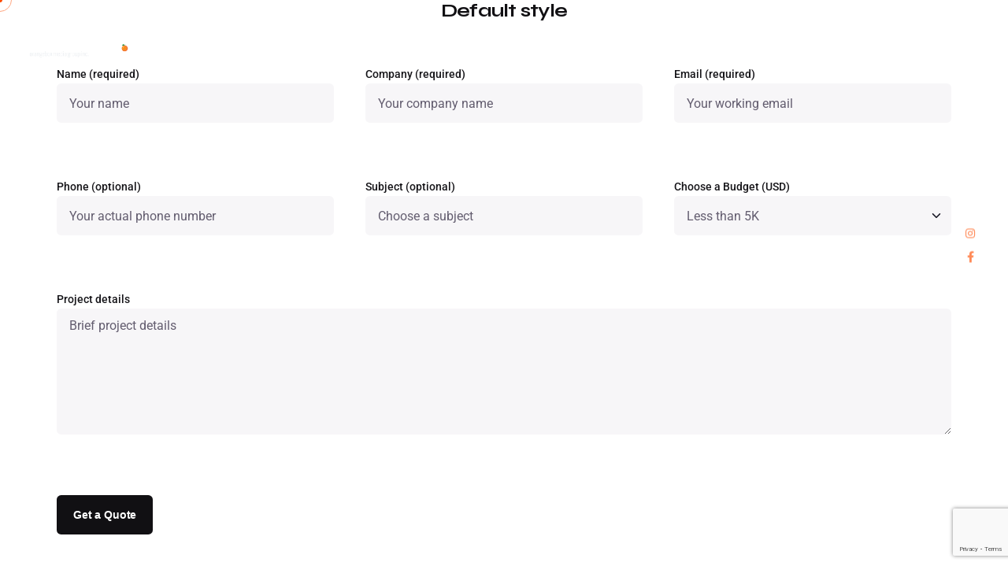

--- FILE ---
content_type: text/html; charset=UTF-8
request_url: https://orangeboxmedia.com/contact-form-widget/
body_size: 19933
content:
<!DOCTYPE html>
<html lang="en-CA">
<head>
	<meta charset="UTF-8">
	<meta name="viewport" content="width=device-width, initial-scale=1.0, maximum-scale=1, user-scalable=no">

	<title>Contact Form - Orangebox Media Group Inc.</title>
	<style>img:is([sizes="auto" i], [sizes^="auto," i]) { contain-intrinsic-size: 3000px 1500px }</style>
	<meta name="description" content="Default style Name (required) Company (required) Email (required) Phone (optional) Subject (optional) Choose a Budget (USD) Less than 5K5K - 10KOver 10KPlease advice Project details Outline style Name (required) Company (required) Email (required) Phone (optional) Subject (optional) Choose a Budget (USD) Less than 5K5K - 10KOver 10KPlease advice Project details">
<meta name="robots" content="index, follow, max-snippet:-1, max-image-preview:large, max-video-preview:-1">
<link rel="canonical" href="https://orangeboxmedia.com/contact-form-widget/">
<meta property="og:url" content="https://orangeboxmedia.com/contact-form-widget/">
<meta property="og:site_name" content="Orangebox Media Group Inc.">
<meta property="og:locale" content="en_CA">
<meta property="og:type" content="article">
<meta property="article:author" content="https://www.facebook.com/OrangeboxMedia">
<meta property="article:publisher" content="https://www.facebook.com/OrangeboxMedia">
<meta property="og:title" content="Contact Form - Orangebox Media Group Inc.">
<meta property="og:description" content="Default style Name (required) Company (required) Email (required) Phone (optional) Subject (optional) Choose a Budget (USD) Less than 5K5K - 10KOver 10KPlease advice Project details Outline style Name (required) Company (required) Email (required) Phone (optional) Subject (optional) Choose a Budget (USD) Less than 5K5K - 10KOver 10KPlease advice Project details">
<meta property="fb:pages" content="">
<meta property="fb:admins" content="">
<meta property="fb:app_id" content="">
<meta name="twitter:card" content="summary">
<meta name="twitter:title" content="Contact Form - Orangebox Media Group Inc.">
<meta name="twitter:description" content="Default style Name (required) Company (required) Email (required) Phone (optional) Subject (optional) Choose a Budget (USD) Less than 5K5K - 10KOver 10KPlease advice Project details Outline style Name (required) Company (required) Email (required) Phone (optional) Subject (optional) Choose a Budget (USD) Less than 5K5K - 10KOver 10KPlease advice Project details">
<link rel='dns-prefetch' href='//www.googletagmanager.com' />
<link rel="alternate" type="application/rss+xml" title="Orangebox Media Group Inc. &raquo; Feed" href="https://orangeboxmedia.com/feed/" />
<link rel="alternate" type="application/rss+xml" title="Orangebox Media Group Inc. &raquo; Comments Feed" href="https://orangeboxmedia.com/comments/feed/" />
<script type="text/javascript">
/* <![CDATA[ */
window._wpemojiSettings = {"baseUrl":"https:\/\/s.w.org\/images\/core\/emoji\/16.0.1\/72x72\/","ext":".png","svgUrl":"https:\/\/s.w.org\/images\/core\/emoji\/16.0.1\/svg\/","svgExt":".svg","source":{"concatemoji":"https:\/\/orangeboxmedia.com\/wp-includes\/js\/wp-emoji-release.min.js?ver=6.8.3"}};
/*! This file is auto-generated */
!function(s,n){var o,i,e;function c(e){try{var t={supportTests:e,timestamp:(new Date).valueOf()};sessionStorage.setItem(o,JSON.stringify(t))}catch(e){}}function p(e,t,n){e.clearRect(0,0,e.canvas.width,e.canvas.height),e.fillText(t,0,0);var t=new Uint32Array(e.getImageData(0,0,e.canvas.width,e.canvas.height).data),a=(e.clearRect(0,0,e.canvas.width,e.canvas.height),e.fillText(n,0,0),new Uint32Array(e.getImageData(0,0,e.canvas.width,e.canvas.height).data));return t.every(function(e,t){return e===a[t]})}function u(e,t){e.clearRect(0,0,e.canvas.width,e.canvas.height),e.fillText(t,0,0);for(var n=e.getImageData(16,16,1,1),a=0;a<n.data.length;a++)if(0!==n.data[a])return!1;return!0}function f(e,t,n,a){switch(t){case"flag":return n(e,"\ud83c\udff3\ufe0f\u200d\u26a7\ufe0f","\ud83c\udff3\ufe0f\u200b\u26a7\ufe0f")?!1:!n(e,"\ud83c\udde8\ud83c\uddf6","\ud83c\udde8\u200b\ud83c\uddf6")&&!n(e,"\ud83c\udff4\udb40\udc67\udb40\udc62\udb40\udc65\udb40\udc6e\udb40\udc67\udb40\udc7f","\ud83c\udff4\u200b\udb40\udc67\u200b\udb40\udc62\u200b\udb40\udc65\u200b\udb40\udc6e\u200b\udb40\udc67\u200b\udb40\udc7f");case"emoji":return!a(e,"\ud83e\udedf")}return!1}function g(e,t,n,a){var r="undefined"!=typeof WorkerGlobalScope&&self instanceof WorkerGlobalScope?new OffscreenCanvas(300,150):s.createElement("canvas"),o=r.getContext("2d",{willReadFrequently:!0}),i=(o.textBaseline="top",o.font="600 32px Arial",{});return e.forEach(function(e){i[e]=t(o,e,n,a)}),i}function t(e){var t=s.createElement("script");t.src=e,t.defer=!0,s.head.appendChild(t)}"undefined"!=typeof Promise&&(o="wpEmojiSettingsSupports",i=["flag","emoji"],n.supports={everything:!0,everythingExceptFlag:!0},e=new Promise(function(e){s.addEventListener("DOMContentLoaded",e,{once:!0})}),new Promise(function(t){var n=function(){try{var e=JSON.parse(sessionStorage.getItem(o));if("object"==typeof e&&"number"==typeof e.timestamp&&(new Date).valueOf()<e.timestamp+604800&&"object"==typeof e.supportTests)return e.supportTests}catch(e){}return null}();if(!n){if("undefined"!=typeof Worker&&"undefined"!=typeof OffscreenCanvas&&"undefined"!=typeof URL&&URL.createObjectURL&&"undefined"!=typeof Blob)try{var e="postMessage("+g.toString()+"("+[JSON.stringify(i),f.toString(),p.toString(),u.toString()].join(",")+"));",a=new Blob([e],{type:"text/javascript"}),r=new Worker(URL.createObjectURL(a),{name:"wpTestEmojiSupports"});return void(r.onmessage=function(e){c(n=e.data),r.terminate(),t(n)})}catch(e){}c(n=g(i,f,p,u))}t(n)}).then(function(e){for(var t in e)n.supports[t]=e[t],n.supports.everything=n.supports.everything&&n.supports[t],"flag"!==t&&(n.supports.everythingExceptFlag=n.supports.everythingExceptFlag&&n.supports[t]);n.supports.everythingExceptFlag=n.supports.everythingExceptFlag&&!n.supports.flag,n.DOMReady=!1,n.readyCallback=function(){n.DOMReady=!0}}).then(function(){return e}).then(function(){var e;n.supports.everything||(n.readyCallback(),(e=n.source||{}).concatemoji?t(e.concatemoji):e.wpemoji&&e.twemoji&&(t(e.twemoji),t(e.wpemoji)))}))}((window,document),window._wpemojiSettings);
/* ]]> */
</script>

<link rel='stylesheet' id='fluentform-elementor-widget-css' href='https://orangeboxmedia.com/wp-content/plugins/fluentform/assets/css/fluent-forms-elementor-widget.css?ver=6.1.14' type='text/css' media='all' />
<style id='wp-emoji-styles-inline-css' type='text/css'>

	img.wp-smiley, img.emoji {
		display: inline !important;
		border: none !important;
		box-shadow: none !important;
		height: 1em !important;
		width: 1em !important;
		margin: 0 0.07em !important;
		vertical-align: -0.1em !important;
		background: none !important;
		padding: 0 !important;
	}
</style>
<style id='classic-theme-styles-inline-css' type='text/css'>
/*! This file is auto-generated */
.wp-block-button__link{color:#fff;background-color:#32373c;border-radius:9999px;box-shadow:none;text-decoration:none;padding:calc(.667em + 2px) calc(1.333em + 2px);font-size:1.125em}.wp-block-file__button{background:#32373c;color:#fff;text-decoration:none}
</style>
<style id='safe-svg-svg-icon-style-inline-css' type='text/css'>
.safe-svg-cover{text-align:center}.safe-svg-cover .safe-svg-inside{display:inline-block;max-width:100%}.safe-svg-cover svg{fill:currentColor;height:100%;max-height:100%;max-width:100%;width:100%}

</style>
<style id='global-styles-inline-css' type='text/css'>
:root{--wp--preset--aspect-ratio--square: 1;--wp--preset--aspect-ratio--4-3: 4/3;--wp--preset--aspect-ratio--3-4: 3/4;--wp--preset--aspect-ratio--3-2: 3/2;--wp--preset--aspect-ratio--2-3: 2/3;--wp--preset--aspect-ratio--16-9: 16/9;--wp--preset--aspect-ratio--9-16: 9/16;--wp--preset--color--black: #000000;--wp--preset--color--cyan-bluish-gray: #abb8c3;--wp--preset--color--white: #ffffff;--wp--preset--color--pale-pink: #f78da7;--wp--preset--color--vivid-red: #cf2e2e;--wp--preset--color--luminous-vivid-orange: #ff6900;--wp--preset--color--luminous-vivid-amber: #fcb900;--wp--preset--color--light-green-cyan: #7bdcb5;--wp--preset--color--vivid-green-cyan: #00d084;--wp--preset--color--pale-cyan-blue: #8ed1fc;--wp--preset--color--vivid-cyan-blue: #0693e3;--wp--preset--color--vivid-purple: #9b51e0;--wp--preset--color--brand-color: #fe4c02;--wp--preset--color--beige-dark: #A1824F;--wp--preset--color--dark-strong: #24262B;--wp--preset--color--dark-light: #32353C;--wp--preset--color--grey-strong: #838998;--wp--preset--gradient--vivid-cyan-blue-to-vivid-purple: linear-gradient(135deg,rgba(6,147,227,1) 0%,rgb(155,81,224) 100%);--wp--preset--gradient--light-green-cyan-to-vivid-green-cyan: linear-gradient(135deg,rgb(122,220,180) 0%,rgb(0,208,130) 100%);--wp--preset--gradient--luminous-vivid-amber-to-luminous-vivid-orange: linear-gradient(135deg,rgba(252,185,0,1) 0%,rgba(255,105,0,1) 100%);--wp--preset--gradient--luminous-vivid-orange-to-vivid-red: linear-gradient(135deg,rgba(255,105,0,1) 0%,rgb(207,46,46) 100%);--wp--preset--gradient--very-light-gray-to-cyan-bluish-gray: linear-gradient(135deg,rgb(238,238,238) 0%,rgb(169,184,195) 100%);--wp--preset--gradient--cool-to-warm-spectrum: linear-gradient(135deg,rgb(74,234,220) 0%,rgb(151,120,209) 20%,rgb(207,42,186) 40%,rgb(238,44,130) 60%,rgb(251,105,98) 80%,rgb(254,248,76) 100%);--wp--preset--gradient--blush-light-purple: linear-gradient(135deg,rgb(255,206,236) 0%,rgb(152,150,240) 100%);--wp--preset--gradient--blush-bordeaux: linear-gradient(135deg,rgb(254,205,165) 0%,rgb(254,45,45) 50%,rgb(107,0,62) 100%);--wp--preset--gradient--luminous-dusk: linear-gradient(135deg,rgb(255,203,112) 0%,rgb(199,81,192) 50%,rgb(65,88,208) 100%);--wp--preset--gradient--pale-ocean: linear-gradient(135deg,rgb(255,245,203) 0%,rgb(182,227,212) 50%,rgb(51,167,181) 100%);--wp--preset--gradient--electric-grass: linear-gradient(135deg,rgb(202,248,128) 0%,rgb(113,206,126) 100%);--wp--preset--gradient--midnight: linear-gradient(135deg,rgb(2,3,129) 0%,rgb(40,116,252) 100%);--wp--preset--font-size--small: 14px;--wp--preset--font-size--medium: 20px;--wp--preset--font-size--large: 17px;--wp--preset--font-size--x-large: 42px;--wp--preset--font-size--extra-small: 13px;--wp--preset--font-size--normal: 15px;--wp--preset--font-size--larger: 20px;--wp--preset--spacing--20: 0.44rem;--wp--preset--spacing--30: 0.67rem;--wp--preset--spacing--40: 1rem;--wp--preset--spacing--50: 1.5rem;--wp--preset--spacing--60: 2.25rem;--wp--preset--spacing--70: 3.38rem;--wp--preset--spacing--80: 5.06rem;--wp--preset--shadow--natural: 6px 6px 9px rgba(0, 0, 0, 0.2);--wp--preset--shadow--deep: 12px 12px 50px rgba(0, 0, 0, 0.4);--wp--preset--shadow--sharp: 6px 6px 0px rgba(0, 0, 0, 0.2);--wp--preset--shadow--outlined: 6px 6px 0px -3px rgba(255, 255, 255, 1), 6px 6px rgba(0, 0, 0, 1);--wp--preset--shadow--crisp: 6px 6px 0px rgba(0, 0, 0, 1);}:where(.is-layout-flex){gap: 0.5em;}:where(.is-layout-grid){gap: 0.5em;}body .is-layout-flex{display: flex;}.is-layout-flex{flex-wrap: wrap;align-items: center;}.is-layout-flex > :is(*, div){margin: 0;}body .is-layout-grid{display: grid;}.is-layout-grid > :is(*, div){margin: 0;}:where(.wp-block-columns.is-layout-flex){gap: 2em;}:where(.wp-block-columns.is-layout-grid){gap: 2em;}:where(.wp-block-post-template.is-layout-flex){gap: 1.25em;}:where(.wp-block-post-template.is-layout-grid){gap: 1.25em;}.has-black-color{color: var(--wp--preset--color--black) !important;}.has-cyan-bluish-gray-color{color: var(--wp--preset--color--cyan-bluish-gray) !important;}.has-white-color{color: var(--wp--preset--color--white) !important;}.has-pale-pink-color{color: var(--wp--preset--color--pale-pink) !important;}.has-vivid-red-color{color: var(--wp--preset--color--vivid-red) !important;}.has-luminous-vivid-orange-color{color: var(--wp--preset--color--luminous-vivid-orange) !important;}.has-luminous-vivid-amber-color{color: var(--wp--preset--color--luminous-vivid-amber) !important;}.has-light-green-cyan-color{color: var(--wp--preset--color--light-green-cyan) !important;}.has-vivid-green-cyan-color{color: var(--wp--preset--color--vivid-green-cyan) !important;}.has-pale-cyan-blue-color{color: var(--wp--preset--color--pale-cyan-blue) !important;}.has-vivid-cyan-blue-color{color: var(--wp--preset--color--vivid-cyan-blue) !important;}.has-vivid-purple-color{color: var(--wp--preset--color--vivid-purple) !important;}.has-black-background-color{background-color: var(--wp--preset--color--black) !important;}.has-cyan-bluish-gray-background-color{background-color: var(--wp--preset--color--cyan-bluish-gray) !important;}.has-white-background-color{background-color: var(--wp--preset--color--white) !important;}.has-pale-pink-background-color{background-color: var(--wp--preset--color--pale-pink) !important;}.has-vivid-red-background-color{background-color: var(--wp--preset--color--vivid-red) !important;}.has-luminous-vivid-orange-background-color{background-color: var(--wp--preset--color--luminous-vivid-orange) !important;}.has-luminous-vivid-amber-background-color{background-color: var(--wp--preset--color--luminous-vivid-amber) !important;}.has-light-green-cyan-background-color{background-color: var(--wp--preset--color--light-green-cyan) !important;}.has-vivid-green-cyan-background-color{background-color: var(--wp--preset--color--vivid-green-cyan) !important;}.has-pale-cyan-blue-background-color{background-color: var(--wp--preset--color--pale-cyan-blue) !important;}.has-vivid-cyan-blue-background-color{background-color: var(--wp--preset--color--vivid-cyan-blue) !important;}.has-vivid-purple-background-color{background-color: var(--wp--preset--color--vivid-purple) !important;}.has-black-border-color{border-color: var(--wp--preset--color--black) !important;}.has-cyan-bluish-gray-border-color{border-color: var(--wp--preset--color--cyan-bluish-gray) !important;}.has-white-border-color{border-color: var(--wp--preset--color--white) !important;}.has-pale-pink-border-color{border-color: var(--wp--preset--color--pale-pink) !important;}.has-vivid-red-border-color{border-color: var(--wp--preset--color--vivid-red) !important;}.has-luminous-vivid-orange-border-color{border-color: var(--wp--preset--color--luminous-vivid-orange) !important;}.has-luminous-vivid-amber-border-color{border-color: var(--wp--preset--color--luminous-vivid-amber) !important;}.has-light-green-cyan-border-color{border-color: var(--wp--preset--color--light-green-cyan) !important;}.has-vivid-green-cyan-border-color{border-color: var(--wp--preset--color--vivid-green-cyan) !important;}.has-pale-cyan-blue-border-color{border-color: var(--wp--preset--color--pale-cyan-blue) !important;}.has-vivid-cyan-blue-border-color{border-color: var(--wp--preset--color--vivid-cyan-blue) !important;}.has-vivid-purple-border-color{border-color: var(--wp--preset--color--vivid-purple) !important;}.has-vivid-cyan-blue-to-vivid-purple-gradient-background{background: var(--wp--preset--gradient--vivid-cyan-blue-to-vivid-purple) !important;}.has-light-green-cyan-to-vivid-green-cyan-gradient-background{background: var(--wp--preset--gradient--light-green-cyan-to-vivid-green-cyan) !important;}.has-luminous-vivid-amber-to-luminous-vivid-orange-gradient-background{background: var(--wp--preset--gradient--luminous-vivid-amber-to-luminous-vivid-orange) !important;}.has-luminous-vivid-orange-to-vivid-red-gradient-background{background: var(--wp--preset--gradient--luminous-vivid-orange-to-vivid-red) !important;}.has-very-light-gray-to-cyan-bluish-gray-gradient-background{background: var(--wp--preset--gradient--very-light-gray-to-cyan-bluish-gray) !important;}.has-cool-to-warm-spectrum-gradient-background{background: var(--wp--preset--gradient--cool-to-warm-spectrum) !important;}.has-blush-light-purple-gradient-background{background: var(--wp--preset--gradient--blush-light-purple) !important;}.has-blush-bordeaux-gradient-background{background: var(--wp--preset--gradient--blush-bordeaux) !important;}.has-luminous-dusk-gradient-background{background: var(--wp--preset--gradient--luminous-dusk) !important;}.has-pale-ocean-gradient-background{background: var(--wp--preset--gradient--pale-ocean) !important;}.has-electric-grass-gradient-background{background: var(--wp--preset--gradient--electric-grass) !important;}.has-midnight-gradient-background{background: var(--wp--preset--gradient--midnight) !important;}.has-small-font-size{font-size: var(--wp--preset--font-size--small) !important;}.has-medium-font-size{font-size: var(--wp--preset--font-size--medium) !important;}.has-large-font-size{font-size: var(--wp--preset--font-size--large) !important;}.has-x-large-font-size{font-size: var(--wp--preset--font-size--x-large) !important;}
:where(.wp-block-post-template.is-layout-flex){gap: 1.25em;}:where(.wp-block-post-template.is-layout-grid){gap: 1.25em;}
:where(.wp-block-columns.is-layout-flex){gap: 2em;}:where(.wp-block-columns.is-layout-grid){gap: 2em;}
:root :where(.wp-block-pullquote){font-size: 1.5em;line-height: 1.6;}
</style>
<link rel='stylesheet' id='contact-form-7-css' href='https://orangeboxmedia.com/wp-content/plugins/contact-form-7/includes/css/styles.css?ver=6.1.4' type='text/css' media='all' />
<link rel='stylesheet' id='ohio-style-css' href='https://orangeboxmedia.com/wp-content/themes/ohio/style.css?ver=3.0.3' type='text/css' media='all' />
<style id='ohio-style-inline-css' type='text/css'>
.brand-color,a:not(.-unlink):not(.-highlighted):hover,a:not(.-unlink):not(.-highlighted):hover .title,a:not(.-unlink):not(.-highlighted):active,a:not(.-unlink):not(.-highlighted):active .title,a:not(.-unlink):not(.-highlighted):focus,a:not(.-unlink):not(.-highlighted):focus .title,.nav .nav-item.active-main-item > a,.nav .nav-item.active > a,.nav .current-menu-ancestor > a,.nav .current-menu-item > a,.hamburger-nav .menu li.current-menu-ancestor > a > span,.hamburger-nav .menu li.current-menu-item > a > span,.widget_rss a,.single-post .entry-content a:not(.wp-block-button__link),.page-id-124 .entry-content a:not(.wp-block-button__link),ul:not(.-unlist) > li::before,ol:not(.-unlist) > li::before,.social-networks.-outlined .network:hover,.portfolio-filter a.active,.category-holder:not(.no-divider):after,.video-button.-outlined .icon-button:hover,.comments .comment-body time:after,.button.-outlined:not(.-pagination):hover,a.button.-outlined:not(.-pagination):hover,.button.-outlined:active,.button.-outlined:focus,.pagination .button:hover,.pagination.-outlined a.button:not(.-flat):hover,.pricing-table-features .exist .icon,.service-table-features .exist .icon,.lazy-load.-outlined .button.-pagination:hover,.lazy-load.-flat .button.-pagination:hover,.button.-primary.-outlined,a.button.-primary.-outlined,.button.-primary.-flat,a.button.-primary.-flat,.button.-primary.-text,a.button.-primary.-text{color:#fe4c02;}.custom-cursor .circle-cursor-outer,a.button.-outlined:active,a.button.-outlined:focus,input[type="checkbox"]:checked,input[type="radio"]:checked,.button.-primary.-outlined,a.button.-primary.-outlined{border-color:#fe4c02;}.custom-cursor .circle-cursor-inner,.custom-cursor .circle-cursor-inner.cursor-link-hover,.button:not(.-outlined):not(.-text):not(.-flat):not(.-primary):not(.-pagination):hover,.button:not(.-outlined):not(.-text):not(.-flat):not(.-primary):not(.-pagination):active,.button:not(.-outlined):not(.-text):not(.-flat):not(.-primary):not(.-pagination):focus,a.button:not(.-outlined):not(.-text):not(.-flat):not(.-primary):not(.-pagination):hover,a.button:not(.-outlined):not(.-text):not(.-flat):not(.-primary):not(.-pagination):active,a.button:not(.-outlined):not(.-text):not(.-flat):not(.-primary):not(.-pagination):focus,.widget_price_filter .ui-slider-range,.widget_price_filter .ui-slider-handle:after,input[type="checkbox"]:checked,input[type="radio"]:checked,.video-button:not(.-outlined):not(.-blurred) .icon-button:hover,.tag.tag-sale,.social-networks.-contained .network:hover,input[type="submit"]:not(.-outlined):not(.-flat):not(.-text):not(.-primary):hover,.button.-primary:not(.-outlined):not(.-flat):not(.-text),a.button.-primary:not(.-outlined):not(.-flat):not(.-text),input[type="submit"].-primary:not(.-outlined):not(.-flat):not(.-text){background-color:#fe4c02;}::selection{background-color:#ff8956;}a:not(.-unlink):not(.-highlighted),.post .entry-content a:not(.wp-block-button__link){color:#ff8956;}a:not(.-unlink):not(.-highlighted):hover,.post .entry-content a:not(.wp-block-button__link):hover{color:#ff8956;}.header:not(.-sticky):not(.-mobile) .menu > li > a,.header:not(.-sticky):not(.-mobile) .branding,.header:not(.-sticky):not(.-mobile) .menu-optional > li > a,.header:not(.-sticky):not(.-mobile) .menu-blank,.header:not(.-sticky) .cart-button-total,.header:not(.-sticky) .icon-button:not(.-reset):not(.-overlay-button),.header:not(.-sticky) .lang-dropdown{color:#ffffff;}.hamburger-nav{background-color:rgba(255,255,255,0.65);}.header,.header:not(.-mobile).header-5,.header:not(.-mobile).header-6,.header:not(.-mobile).header-7{border:none;}.header.-sticky{border:none;}.back-link{top:120px;}.btn-optional.button:not(.-outlined):not(.-text):not(.-flat):not(.-primary):not(.page-link):not(:hover){background-color:#ffffff;color:#e4212c;}.page-headline::after{background-color:transparent;}.page-container,.elementor .elementor-section.elementor-section-boxed > .elementor-container{max-width:1300px}.header-wrap.page-container{max-width:1300px}.site-footer .page-container{max-width:1300px}.spinner .path,.sk-preloader .sk-circle:before,.sk-folding-cube .sk-cube:before,.sk-preloader .sk-child:before,.sk-double-bounce .sk-child{stroke:#e44401;background-color:#e44401;}.sk-percentage .sk-percentage-percent{color:#e44401;}.page-preloader:not(.percentage-preloader),.page-preloader.percentage-preloader .sk-percentage{background-color:#f9f9f9;}.popup-subscribe .thumbnail{background-image:url('https://swankcreatives.com/demos/swanks/wp-content/uploads/2019/11/oh__img166.jpg');background-size:cover;background-position:center center;background-repeat:no-repeat;}.site-footer{background-color:#fe4c02;font-size:15px;font-style:normal;font-weight:400;letter-spacing:0.6px;color:rgba(255,255,255,0.8);}.site-footer,.site-footer h6,.site-footer .widgets a,.site-footer .button{font-size:15px;font-style:normal;font-weight:400;letter-spacing:0.6px;color:rgba(255,255,255,0.8);}.site-footer .widget-title{font-size:18px;font-style:inherit;font-weight:600;letter-spacing:0.6px;color:rgba(255,255,255,0.4);}.site-footer-copyright{font-size:13px;font-weight:400;}body{font-size:15px;font-style:normal;font-weight:400;}h1{font-family:'Syne', sans-serif;}h2{font-family:'Syne', sans-serif;}h3{font-family:'Syne', sans-serif;}h4{font-family:'Syne', sans-serif;}h6{font-family:'Syne', sans-serif;font-size:15px;line-height:15px;}.social-bar .titles-typo{color:#ffffff;}b,strong {font-weight: normal important!; }.page-container.bottom-offset {padding-bottom: 0px important!;} @media screen and (min-width:1025px){.header .header-wrap, .header.header-2 .header-wrap, .header-cap, :not(.is-mobile-menu).with-header-2 .header-cap{height:100px;}.header .branding .logo img, .header .branding .mobile-logo img, .header .branding .fixed-mobile-logo img, .header .branding .for-onepage img{max-height:53px;}} @media screen and (min-width:769px) and (max-width:1024px){.header .branding .logo img, .header .branding .mobile-logo img, .header .branding .fixed-mobile-logo img, .header .branding .for-onepage img{max-height:60px;}} @media screen and (max-width:768px){.header .branding .logo img, .header .branding .mobile-logo img, .header .branding .fixed-mobile-logo img, .header .branding .for-onepage img{max-height:39px;}}
</style>
<link rel='stylesheet' id='elementor-icons-css' href='https://orangeboxmedia.com/wp-content/plugins/elementor/assets/lib/eicons/css/elementor-icons.min.css?ver=5.45.0' type='text/css' media='all' />
<link rel='stylesheet' id='elementor-frontend-css' href='https://orangeboxmedia.com/wp-content/uploads/elementor/css/custom-frontend.min.css?ver=1768503261' type='text/css' media='all' />
<link rel='stylesheet' id='elementor-post-6-css' href='https://orangeboxmedia.com/wp-content/uploads/elementor/css/post-6.css?ver=1768503261' type='text/css' media='all' />
<link rel='stylesheet' id='widget-spacer-css' href='https://orangeboxmedia.com/wp-content/plugins/elementor/assets/css/widget-spacer.min.css?ver=3.34.1' type='text/css' media='all' />
<link rel='stylesheet' id='elementor-post-183340-css' href='https://orangeboxmedia.com/wp-content/uploads/elementor/css/post-183340.css?ver=1768733323' type='text/css' media='all' />
<link rel='stylesheet' id='elementor-gf-local-roboto-css' href='https://orangeboxmedia.com/wp-content/uploads/elementor/google-fonts/css/roboto.css?ver=1742237137' type='text/css' media='all' />
<link rel='stylesheet' id='elementor-gf-local-robotoslab-css' href='https://orangeboxmedia.com/wp-content/uploads/elementor/google-fonts/css/robotoslab.css?ver=1742237153' type='text/css' media='all' />
<script type="text/javascript" src="https://orangeboxmedia.com/wp-includes/js/jquery/jquery.min.js?ver=3.7.1" id="jquery-core-js"></script>
<script type="text/javascript" src="https://orangeboxmedia.com/wp-includes/js/jquery/jquery-migrate.min.js?ver=3.4.1" id="jquery-migrate-js"></script>

<!-- Google tag (gtag.js) snippet added by Site Kit -->
<!-- Google Analytics snippet added by Site Kit -->
<script type="text/javascript" src="https://www.googletagmanager.com/gtag/js?id=GT-TXZPLT3C" id="google_gtagjs-js" async></script>
<script type="text/javascript" id="google_gtagjs-js-after">
/* <![CDATA[ */
window.dataLayer = window.dataLayer || [];function gtag(){dataLayer.push(arguments);}
gtag("set","linker",{"domains":["orangeboxmedia.com"]});
gtag("js", new Date());
gtag("set", "developer_id.dZTNiMT", true);
gtag("config", "GT-TXZPLT3C");
 window._googlesitekit = window._googlesitekit || {}; window._googlesitekit.throttledEvents = []; window._googlesitekit.gtagEvent = (name, data) => { var key = JSON.stringify( { name, data } ); if ( !! window._googlesitekit.throttledEvents[ key ] ) { return; } window._googlesitekit.throttledEvents[ key ] = true; setTimeout( () => { delete window._googlesitekit.throttledEvents[ key ]; }, 5 ); gtag( "event", name, { ...data, event_source: "site-kit" } ); }; 
/* ]]> */
</script>
<link rel="EditURI" type="application/rsd+xml" title="RSD" href="https://orangeboxmedia.com/xmlrpc.php?rsd" />
<meta name="generator" content="WordPress 6.8.3" />
<link rel='shortlink' href='https://orangeboxmedia.com/?p=183340' />
<link rel="alternate" title="oEmbed (JSON)" type="application/json+oembed" href="https://orangeboxmedia.com/wp-json/oembed/1.0/embed?url=https%3A%2F%2Forangeboxmedia.com%2Fcontact-form-widget%2F" />
<link rel="alternate" title="oEmbed (XML)" type="text/xml+oembed" href="https://orangeboxmedia.com/wp-json/oembed/1.0/embed?url=https%3A%2F%2Forangeboxmedia.com%2Fcontact-form-widget%2F&#038;format=xml" />
<meta name="generator" content="Site Kit by Google 1.170.0" /><meta name="generator" content="Elementor 3.34.1; features: additional_custom_breakpoints; settings: css_print_method-external, google_font-enabled, font_display-auto">
<style type="text/css">.recentcomments a{display:inline !important;padding:0 !important;margin:0 !important;}</style>			<style>
				.e-con.e-parent:nth-of-type(n+4):not(.e-lazyloaded):not(.e-no-lazyload),
				.e-con.e-parent:nth-of-type(n+4):not(.e-lazyloaded):not(.e-no-lazyload) * {
					background-image: none !important;
				}
				@media screen and (max-height: 1024px) {
					.e-con.e-parent:nth-of-type(n+3):not(.e-lazyloaded):not(.e-no-lazyload),
					.e-con.e-parent:nth-of-type(n+3):not(.e-lazyloaded):not(.e-no-lazyload) * {
						background-image: none !important;
					}
				}
				@media screen and (max-height: 640px) {
					.e-con.e-parent:nth-of-type(n+2):not(.e-lazyloaded):not(.e-no-lazyload),
					.e-con.e-parent:nth-of-type(n+2):not(.e-lazyloaded):not(.e-no-lazyload) * {
						background-image: none !important;
					}
				}
			</style>
			<meta name="generator" content="Powered by Slider Revolution 6.5.20 - responsive, Mobile-Friendly Slider Plugin for WordPress with comfortable drag and drop interface." />
<!-- Google Tag Manager -->
<script>(function(w,d,s,l,i){w[l]=w[l]||[];w[l].push({'gtm.start':
new Date().getTime(),event:'gtm.js'});var f=d.getElementsByTagName(s)[0],
j=d.createElement(s),dl=l!='dataLayer'?'&l='+l:'';j.async=true;j.src=
'https://www.googletagmanager.com/gtm.js?id='+i+dl;f.parentNode.insertBefore(j,f);
})(window,document,'script','dataLayer','GTM-K7C6JZ88');</script>
<!-- End Google Tag Manager --><link rel="icon" href="https://orangeboxmedia.com/wp-content/uploads/2023/07/cropped-omg-website-app-32x32.png" sizes="32x32" />
<link rel="icon" href="https://orangeboxmedia.com/wp-content/uploads/2023/07/cropped-omg-website-app-192x192.png" sizes="192x192" />
<link rel="apple-touch-icon" href="https://orangeboxmedia.com/wp-content/uploads/2023/07/cropped-omg-website-app-180x180.png" />
<meta name="msapplication-TileImage" content="https://orangeboxmedia.com/wp-content/uploads/2023/07/cropped-omg-website-app-270x270.png" />
<script>function setREVStartSize(e){
			//window.requestAnimationFrame(function() {
				window.RSIW = window.RSIW===undefined ? window.innerWidth : window.RSIW;
				window.RSIH = window.RSIH===undefined ? window.innerHeight : window.RSIH;
				try {
					var pw = document.getElementById(e.c).parentNode.offsetWidth,
						newh;
					pw = pw===0 || isNaN(pw) ? window.RSIW : pw;
					e.tabw = e.tabw===undefined ? 0 : parseInt(e.tabw);
					e.thumbw = e.thumbw===undefined ? 0 : parseInt(e.thumbw);
					e.tabh = e.tabh===undefined ? 0 : parseInt(e.tabh);
					e.thumbh = e.thumbh===undefined ? 0 : parseInt(e.thumbh);
					e.tabhide = e.tabhide===undefined ? 0 : parseInt(e.tabhide);
					e.thumbhide = e.thumbhide===undefined ? 0 : parseInt(e.thumbhide);
					e.mh = e.mh===undefined || e.mh=="" || e.mh==="auto" ? 0 : parseInt(e.mh,0);
					if(e.layout==="fullscreen" || e.l==="fullscreen")
						newh = Math.max(e.mh,window.RSIH);
					else{
						e.gw = Array.isArray(e.gw) ? e.gw : [e.gw];
						for (var i in e.rl) if (e.gw[i]===undefined || e.gw[i]===0) e.gw[i] = e.gw[i-1];
						e.gh = e.el===undefined || e.el==="" || (Array.isArray(e.el) && e.el.length==0)? e.gh : e.el;
						e.gh = Array.isArray(e.gh) ? e.gh : [e.gh];
						for (var i in e.rl) if (e.gh[i]===undefined || e.gh[i]===0) e.gh[i] = e.gh[i-1];
											
						var nl = new Array(e.rl.length),
							ix = 0,
							sl;
						e.tabw = e.tabhide>=pw ? 0 : e.tabw;
						e.thumbw = e.thumbhide>=pw ? 0 : e.thumbw;
						e.tabh = e.tabhide>=pw ? 0 : e.tabh;
						e.thumbh = e.thumbhide>=pw ? 0 : e.thumbh;
						for (var i in e.rl) nl[i] = e.rl[i]<window.RSIW ? 0 : e.rl[i];
						sl = nl[0];
						for (var i in nl) if (sl>nl[i] && nl[i]>0) { sl = nl[i]; ix=i;}
						var m = pw>(e.gw[ix]+e.tabw+e.thumbw) ? 1 : (pw-(e.tabw+e.thumbw)) / (e.gw[ix]);
						newh =  (e.gh[ix] * m) + (e.tabh + e.thumbh);
					}
					var el = document.getElementById(e.c);
					if (el!==null && el) el.style.height = newh+"px";
					el = document.getElementById(e.c+"_wrapper");
					if (el!==null && el) {
						el.style.height = newh+"px";
						el.style.display = "block";
					}
				} catch(e){
					console.log("Failure at Presize of Slider:" + e)
				}
			//});
		  };</script>
</head>
<body class="wp-singular page-template-default page page-id-183340 wp-embed-responsive wp-theme-ohio ohio-theme-3-0 with-header-1 with-fixed-search with-subheader with-sticky links-underline custom-cursor elementor-default elementor-kit-6 elementor-page elementor-page-183340">
<!-- Google Tag Manager (noscript) -->
<noscript><iframe src="https://www.googletagmanager.com/ns.html?id=GTM-K7C6JZ88"
height="0" width="0" style="display:none;visibility:hidden"></iframe></noscript>
<!-- End Google Tag Manager (noscript) -->
	

	<div class="page-preloader percentage-preloader" id="page-preloader">

		<div class="sk-percentage sk-preloader">
							<div class="sk-percentage-percent titles-typo"></div>
				      </div>
	</div>

	
    <ul class="elements-bar left -unlist">
                    <li><a class="scroll-top dynamic-typo -undash -small-t vc_hidden-md vc_hidden-sm vc_hidden-xs">
	<div class="scroll-top-bar">
		<div class="scroll-track"></div>
	</div>
	<div class="scroll-top-holder titles-typo title">
		Scroll to top	</div>
</a></li>
                    <li>
</li>
            </ul>

    <ul class="elements-bar right -unlist">
                    <li>

    <div class="social-bar dynamic-typo">
        <ul class="social-bar-holder titles-typo -small-t -unlist icons"> 
            <li>Follow Us</li>
            <li>—</li>
                                                    <li>
                            <a target="_blank" href=" https://www.facebook.com/OrangeboxMedia" class="-undash facebook">
                                <i class='fab fa-facebook-f'></i>                             </a>
                        </li>
                                                                            <li>
                            <a target="_blank" href=" https://www.instagram.com/orangeboxmedia" class="-undash instagram">
                                <i class='fab fa-instagram'></i>                             </a>
                        </li>
                                            </ul>
    </div>
</li>
            </ul>
			<div class="circle-cursor circle-cursor-outer"></div>
		<div class="circle-cursor circle-cursor-inner">
			<svg width="21" height="21" viewBox="0 0 21 21" fill="none" xmlns="http://www.w3.org/2000/svg"><path d="M2.06055 0H20.0605V18H17.0605V5.12155L2.12132 20.0608L0 17.9395L14.9395 3H2.06055V0Z"/></svg>
		</div>
		<div id="page" class="site">
		<a class="skip-link screen-reader-text" href="#main">Skip to content</a>
		
		
		

		
<header id="masthead" class="header header-1 extended-menu"
	 data-header-fixed="true"		>
	<div class="header-wrap">
		<div class="header-wrap-inner">
			<div class="left-part">

				
									<div class="mobile-hamburger -left">
						<button class="icon-button hamburger" aria-controls="site-navigation" aria-expanded="false">
    <i class="icon"></i>
</button>					</div>
				
				
<div class="branding">
	<a class="branding-title titles-typo -undash" href="https://orangeboxmedia.com/" rel="home">
		<div class="logo with-mobile">
							<img src="https://orangeboxmedia.com/wp-content/uploads/2023/03/Omg.png" class=""  srcset="https://orangeboxmedia.com/wp-content/uploads/2023/03/Omg.png 2x" alt="Orangebox Media Group Inc." >
				
				
					</div>
		<div class="fixed-logo">
							<img src="https://orangeboxmedia.com/wp-content/uploads/2023/07/omg-website-app.png" class=" srcset="https://orangeboxmedia.com/wp-content/uploads/2023/07/omg-website-app.png 2x" alt="Orangebox Media Group Inc.">
				
								
					</div>
				<div class="mobile-logo">
			<img src="https://orangeboxmedia.com/wp-content/uploads/2023/03/Omg.png" class="" alt="Orangebox Media Group Inc.">

			
		</div>
						<div class="fixed-mobile-logo">
			<img src="https://orangeboxmedia.com/wp-content/uploads/2023/07/omg-website-app.png" class="" alt="Orangebox Media Group Inc.">
		</div>
				<div class="for-onepage">
			<span class="dark hidden">
									<img src="https://orangeboxmedia.com/wp-content/uploads/2023/03/Omg.png"  srcset="https://orangeboxmedia.com/wp-content/uploads/2023/03/Omg.png 2x" alt="Orangebox Media Group Inc.">
							</span>
			<span class="light hidden">
									<img src="https://orangeboxmedia.com/wp-content/uploads/2023/03/Omg.png"  srcset="https://orangeboxmedia.com/wp-content/uploads/2023/03/Omg.png 2x" alt="Orangebox Media Group Inc.">
							</span>
		</div>
	</a>
</div>	
			</div>
	        <div class="right-part">
	        	
	            
<nav id="site-navigation" class="nav with-counters with-mobile-menu" data-mobile-menu-second-click-link="">

    <div class="mobile-overlay menu-mobile-overlay">
        <div class="overlay"></div>
        <div class="close-bar">
            <button class="icon-button -overlay-button" aria-label="close">
                <i class="icon">
                    <svg class="default" width="14" height="14" viewBox="0 0 14 14" fill="none" xmlns="http://www.w3.org/2000/svg"><path d="M14 1.41L12.59 0L7 5.59L1.41 0L0 1.41L5.59 7L0 12.59L1.41 14L7 8.41L12.59 14L14 12.59L8.41 7L14 1.41Z"></path></svg>
                    <svg class="minimal" width="16" height="16" viewBox="0 0 16 16" fill="none" xmlns="http://www.w3.org/2000/svg"><path fill-rule="evenodd" clip-rule="evenodd" d="M15.7552 0.244806C16.0816 0.571215 16.0816 1.10043 15.7552 1.42684L1.42684 15.7552C1.10043 16.0816 0.571215 16.0816 0.244806 15.7552C-0.0816021 15.4288 -0.0816021 14.8996 0.244806 14.5732L14.5732 0.244806C14.8996 -0.0816019 15.4288 -0.0816019 15.7552 0.244806Z"></path><path fill-rule="evenodd" clip-rule="evenodd" d="M15.7552 15.7552C15.4288 16.0816 14.8996 16.0816 14.5732 15.7552L0.244807 1.42684C-0.0816013 1.10043 -0.0816013 0.571215 0.244807 0.244806C0.571215 -0.0816021 1.10043 -0.0816021 1.42684 0.244806L15.7552 14.5732C16.0816 14.8996 16.0816 15.4288 15.7552 15.7552Z"></path></svg>
                </i>
            </button>
            
        </div>
        <div class="holder">
            <div id="mega-menu-wrap" class="nav-container">

                <ul id="menu-primary" class="menu"><li id="nav-menu-item-218530-696cba8beecb2" class="mega-menu-item nav-item menu-item-depth-0 "><a href="https://orangeboxmedia.com/" class="menu-link -undash main-menu-link item-title"><span>Home</span></a></li>
<li id="nav-menu-item-218529-696cba8beecd8" class="mega-menu-item nav-item menu-item-depth-0 "><a href="https://orangeboxmedia.com/about-omg/" class="menu-link -undash main-menu-link item-title"><span>About OMG</span></a></li>
<li id="nav-menu-item-218528-696cba8beecf2" class="mega-menu-item nav-item menu-item-depth-0 "><a href="https://orangeboxmedia.com/our-services/" class="menu-link -undash main-menu-link item-title"><span>Our Services</span></a></li>
<li id="nav-menu-item-218527-696cba8beed0b" class="mega-menu-item nav-item menu-item-depth-0 "><a href="https://orangeboxmedia.com/case-studies/" class="menu-link -undash main-menu-link item-title"><span>Case Studies</span></a></li>
<li id="nav-menu-item-218526-696cba8beed21" class="mega-menu-item nav-item menu-item-depth-0 "><a href="https://orangeboxmedia.com/contact-us/" class="menu-link -undash main-menu-link item-title"><span>Contact us</span></a></li>
</ul><ul id="mobile-menu" class="mobile-menu menu"><li id="nav-menu-item-218530-696cba8bef162" class="mega-menu-item nav-item menu-item-depth-0 "><a href="https://orangeboxmedia.com/" class="menu-link -undash main-menu-link item-title"><span>Home</span></a></li>
<li id="nav-menu-item-218529-696cba8bef189" class="mega-menu-item nav-item menu-item-depth-0 "><a href="https://orangeboxmedia.com/about-omg/" class="menu-link -undash main-menu-link item-title"><span>About OMG</span></a></li>
<li id="nav-menu-item-218528-696cba8bef1a4" class="mega-menu-item nav-item menu-item-depth-0 "><a href="https://orangeboxmedia.com/our-services/" class="menu-link -undash main-menu-link item-title"><span>Our Services</span></a></li>
<li id="nav-menu-item-218527-696cba8bef1bb" class="mega-menu-item nav-item menu-item-depth-0 "><a href="https://orangeboxmedia.com/case-studies/" class="menu-link -undash main-menu-link item-title"><span>Case Studies</span></a></li>
<li id="nav-menu-item-218526-696cba8bef1d0" class="mega-menu-item nav-item menu-item-depth-0 "><a href="https://orangeboxmedia.com/contact-us/" class="menu-link -undash main-menu-link item-title"><span>Contact us</span></a></li>
</ul>            </div>

            <!-- Copyright -->
            <div class="copyright">
                © 2025 Orangebox Media Group Inc. Made with passion by<a href="https://orangeboxmedia.com" target="_blank">OMG</a>                 <br>
                <a href="#">Privacy &amp; Cookie Policy</a> | <a href="#">Terms of Service</a>            </div>

            

            <!-- Social links -->
                    </div>

        <!-- Mobile social icons -->
        

    <div class="social-bar dynamic-typo">
        <ul class="social-bar-holder titles-typo -small-t -unlist icons"> 
            <li>Follow Us</li>
            <li>—</li>
                                                    <li>
                            <a target="_blank" href=" https://www.facebook.com/OrangeboxMedia" class="-undash facebook">
                                <i class='fab fa-facebook-f'></i>                             </a>
                        </li>
                                                                            <li>
                            <a target="_blank" href=" https://www.instagram.com/orangeboxmedia" class="-undash instagram">
                                <i class='fab fa-instagram'></i>                             </a>
                        </li>
                                            </ul>
    </div>
    </div>
</nav>
	            

				
				
	        </div>
    	</div>
	</div>
</header>


		
		
		
		<div id="content" class="site-content" data-mobile-menu-resolution="768">

			


<div class="page-container">
	<div id="primary" class="content-area">

		
		<div class="page-content ">
			<main id="main" class="site-main">
			<article id="post-183340" class="post-183340 page type-page status-publish hentry">
	<div class="entry-content">
				<div data-elementor-type="wp-page" data-elementor-id="183340" class="elementor elementor-183340">
						<section class="elementor-section elementor-top-section elementor-element elementor-element-7ebfa063 clb__narrow elementor-section-boxed elementor-section-height-default elementor-section-height-default" data-id="7ebfa063" data-element_type="section">
						<div class="elementor-container elementor-column-gap-wide">
					<div class="elementor-column elementor-col-100 elementor-top-column elementor-element elementor-element-103c09d5 clb_elementor__container" data-id="103c09d5" data-element_type="column">
			<div class="elementor-widget-wrap elementor-element-populated">
						<div class="elementor-element elementor-element-1b643787 elementor-widget elementor-widget-ohio_heading" data-id="1b643787" data-element_type="widget" data-widget_type="ohio_heading.default">
				<div class="elementor-widget-container">
					<div class="ohio-widget heading -center">

    
    
    <h4 class="title">
        Default style    </h4>

    
    
</div>				</div>
				</div>
				<div class="elementor-element elementor-element-6b01c09 elementor-widget elementor-widget-ohio_contact_form" data-id="6b01c09" data-element_type="widget" data-widget_type="ohio_contact_form.default">
				<div class="elementor-widget-container">
					<div class="ohio-widget contact-form ">
	
		
<div class="wpcf7 no-js" id="wpcf7-f18-p183340-o1" lang="en-US" dir="ltr" data-wpcf7-id="18">
<div class="screen-reader-response"><p role="status" aria-live="polite" aria-atomic="true"></p> <ul></ul></div>
<form action="/contact-form-widget/#wpcf7-f18-p183340-o1" method="post" class="wpcf7-form init" aria-label="Contact form" novalidate="novalidate" data-status="init">
<fieldset class="hidden-fields-container"><input type="hidden" name="_wpcf7" value="18" /><input type="hidden" name="_wpcf7_version" value="6.1.4" /><input type="hidden" name="_wpcf7_locale" value="en_US" /><input type="hidden" name="_wpcf7_unit_tag" value="wpcf7-f18-p183340-o1" /><input type="hidden" name="_wpcf7_container_post" value="183340" /><input type="hidden" name="_wpcf7_posted_data_hash" value="" /><input type="hidden" name="_wpcf7_recaptcha_response" value="" />
</fieldset>
<div class="vc_col-lg-4 vc_col-sm-12">
	<p><label> Name (required)<br />
<span class="wpcf7-form-control-wrap" data-name="your-name"><input size="40" maxlength="400" class="wpcf7-form-control wpcf7-text wpcf7-validates-as-required" aria-required="true" aria-invalid="false" placeholder="Your name" value="" type="text" name="your-name" /></span> </label>
	</p>
</div>
<div class="vc_col-lg-4 vc_col-sm-12">
	<p><label> Company (required)<br />
<span class="wpcf7-form-control-wrap" data-name="company-name"><input size="40" maxlength="400" class="wpcf7-form-control wpcf7-text wpcf7-validates-as-required" aria-required="true" aria-invalid="false" placeholder="Your company name" value="" type="text" name="company-name" /></span> </label>
	</p>
</div>
<div class="vc_col-lg-4 vc_col-sm-12">
	<p><label> Email (required)<br />
<span class="wpcf7-form-control-wrap" data-name="your-email"><input size="40" maxlength="400" class="wpcf7-form-control wpcf7-email wpcf7-validates-as-required wpcf7-text wpcf7-validates-as-email" aria-required="true" aria-invalid="false" placeholder="Your working email" value="" type="email" name="your-email" /></span> </label>
	</p>
</div>
<div class="vc_col-lg-4 vc_col-sm-12">
	<p><label> Phone (optional)<br />
<span class="wpcf7-form-control-wrap" data-name="your-phone"><input size="40" maxlength="400" class="wpcf7-form-control wpcf7-tel wpcf7-text wpcf7-validates-as-tel" aria-invalid="false" placeholder="Your actual phone number" value="" type="tel" name="your-phone" /></span> </label>
	</p>
</div>
<div class="vc_col-lg-4 vc_col-sm-12">
	<p><label> Subject (optional)<br />
<span class="wpcf7-form-control-wrap" data-name="subject"><input size="40" maxlength="400" class="wpcf7-form-control wpcf7-text" aria-invalid="false" placeholder="Choose a subject" value="" type="text" name="subject" /></span> </label>
	</p>
</div>
<div class="vc_col-lg-4 vc_col-sm-12">
	<p><label> Choose a Budget (USD)<br />
<span class="wpcf7-form-control-wrap" data-name="menu-18"><select class="wpcf7-form-control wpcf7-select" aria-invalid="false" name="menu-18"><option value="Less than 5K">Less than 5K</option><option value="5K - 10K">5K - 10K</option><option value="Over 10K">Over 10K</option><option value="Please advice">Please advice</option></select></span></label>
	</p>
</div>
<div class="vc_col-lg-12 vc_col-sm-12">
	<p><label> Project details<br />
<span class="wpcf7-form-control-wrap" data-name="message"><textarea cols="40" rows="10" maxlength="2000" class="wpcf7-form-control wpcf7-textarea" aria-invalid="false" placeholder="Brief project details" name="message"></textarea></span> </label>
	</p>
</div>
<div class="vc_col-lg-12 vc_col-sm-12">
	<p><input class="wpcf7-form-control wpcf7-submit has-spinner" type="submit" value="Get a Quote" />
	</p>
</div><div class="wpcf7-response-output" aria-hidden="true"></div>
</form>
</div>
		<div class="hidden" data-button-contact="true">
			<button class="button " data-button-loading="true"></button>
        </div>

	</div>				</div>
				</div>
				<section class="elementor-section elementor-inner-section elementor-element elementor-element-3e7a5d3a elementor-section-boxed elementor-section-height-default elementor-section-height-default" data-id="3e7a5d3a" data-element_type="section">
						<div class="elementor-container elementor-column-gap-wide">
					<div class="elementor-column elementor-col-100 elementor-inner-column elementor-element elementor-element-3ae2ad10" data-id="3ae2ad10" data-element_type="column">
			<div class="elementor-widget-wrap elementor-element-populated">
						<div class="elementor-element elementor-element-3affe74b elementor-widget elementor-widget-spacer" data-id="3affe74b" data-element_type="widget" data-widget_type="spacer.default">
				<div class="elementor-widget-container">
							<div class="elementor-spacer">
			<div class="elementor-spacer-inner"></div>
		</div>
						</div>
				</div>
					</div>
		</div>
					</div>
		</section>
					</div>
		</div>
					</div>
		</section>
				<section class="elementor-section elementor-top-section elementor-element elementor-element-1cb831e clb__narrow elementor-section-boxed elementor-section-height-default elementor-section-height-default" data-id="1cb831e" data-element_type="section">
						<div class="elementor-container elementor-column-gap-wide">
					<div class="elementor-column elementor-col-100 elementor-top-column elementor-element elementor-element-3f94a86 clb_elementor__container" data-id="3f94a86" data-element_type="column">
			<div class="elementor-widget-wrap elementor-element-populated">
						<div class="elementor-element elementor-element-36dbac2 elementor-widget elementor-widget-ohio_heading" data-id="36dbac2" data-element_type="widget" data-widget_type="ohio_heading.default">
				<div class="elementor-widget-container">
					<div class="ohio-widget heading -center">

    
    
    <h4 class="title">
        Outline style    </h4>

    
    
</div>				</div>
				</div>
				<div class="elementor-element elementor-element-d34c8fb elementor-widget elementor-widget-ohio_contact_form" data-id="d34c8fb" data-element_type="widget" data-widget_type="ohio_contact_form.default">
				<div class="elementor-widget-container">
					<div class="ohio-widget contact-form -outlined">
	
		
<div class="wpcf7 no-js" id="wpcf7-f18-p183340-o2" lang="en-US" dir="ltr" data-wpcf7-id="18">
<div class="screen-reader-response"><p role="status" aria-live="polite" aria-atomic="true"></p> <ul></ul></div>
<form action="/contact-form-widget/#wpcf7-f18-p183340-o2" method="post" class="wpcf7-form init" aria-label="Contact form" novalidate="novalidate" data-status="init">
<fieldset class="hidden-fields-container"><input type="hidden" name="_wpcf7" value="18" /><input type="hidden" name="_wpcf7_version" value="6.1.4" /><input type="hidden" name="_wpcf7_locale" value="en_US" /><input type="hidden" name="_wpcf7_unit_tag" value="wpcf7-f18-p183340-o2" /><input type="hidden" name="_wpcf7_container_post" value="183340" /><input type="hidden" name="_wpcf7_posted_data_hash" value="" /><input type="hidden" name="_wpcf7_recaptcha_response" value="" />
</fieldset>
<div class="vc_col-lg-4 vc_col-sm-12">
	<p><label> Name (required)<br />
<span class="wpcf7-form-control-wrap" data-name="your-name"><input size="40" maxlength="400" class="wpcf7-form-control wpcf7-text wpcf7-validates-as-required" aria-required="true" aria-invalid="false" placeholder="Your name" value="" type="text" name="your-name" /></span> </label>
	</p>
</div>
<div class="vc_col-lg-4 vc_col-sm-12">
	<p><label> Company (required)<br />
<span class="wpcf7-form-control-wrap" data-name="company-name"><input size="40" maxlength="400" class="wpcf7-form-control wpcf7-text wpcf7-validates-as-required" aria-required="true" aria-invalid="false" placeholder="Your company name" value="" type="text" name="company-name" /></span> </label>
	</p>
</div>
<div class="vc_col-lg-4 vc_col-sm-12">
	<p><label> Email (required)<br />
<span class="wpcf7-form-control-wrap" data-name="your-email"><input size="40" maxlength="400" class="wpcf7-form-control wpcf7-email wpcf7-validates-as-required wpcf7-text wpcf7-validates-as-email" aria-required="true" aria-invalid="false" placeholder="Your working email" value="" type="email" name="your-email" /></span> </label>
	</p>
</div>
<div class="vc_col-lg-4 vc_col-sm-12">
	<p><label> Phone (optional)<br />
<span class="wpcf7-form-control-wrap" data-name="your-phone"><input size="40" maxlength="400" class="wpcf7-form-control wpcf7-tel wpcf7-text wpcf7-validates-as-tel" aria-invalid="false" placeholder="Your actual phone number" value="" type="tel" name="your-phone" /></span> </label>
	</p>
</div>
<div class="vc_col-lg-4 vc_col-sm-12">
	<p><label> Subject (optional)<br />
<span class="wpcf7-form-control-wrap" data-name="subject"><input size="40" maxlength="400" class="wpcf7-form-control wpcf7-text" aria-invalid="false" placeholder="Choose a subject" value="" type="text" name="subject" /></span> </label>
	</p>
</div>
<div class="vc_col-lg-4 vc_col-sm-12">
	<p><label> Choose a Budget (USD)<br />
<span class="wpcf7-form-control-wrap" data-name="menu-18"><select class="wpcf7-form-control wpcf7-select" aria-invalid="false" name="menu-18"><option value="Less than 5K">Less than 5K</option><option value="5K - 10K">5K - 10K</option><option value="Over 10K">Over 10K</option><option value="Please advice">Please advice</option></select></span></label>
	</p>
</div>
<div class="vc_col-lg-12 vc_col-sm-12">
	<p><label> Project details<br />
<span class="wpcf7-form-control-wrap" data-name="message"><textarea cols="40" rows="10" maxlength="2000" class="wpcf7-form-control wpcf7-textarea" aria-invalid="false" placeholder="Brief project details" name="message"></textarea></span> </label>
	</p>
</div>
<div class="vc_col-lg-12 vc_col-sm-12">
	<p><input class="wpcf7-form-control wpcf7-submit has-spinner" type="submit" value="Get a Quote" />
	</p>
</div><div class="wpcf7-response-output" aria-hidden="true"></div>
</form>
</div>
		<div class="hidden" data-button-contact="true">
			<button class="button " data-button-loading="true"></button>
        </div>

	</div>				</div>
				</div>
				<section class="elementor-section elementor-inner-section elementor-element elementor-element-0c6bf3d elementor-section-boxed elementor-section-height-default elementor-section-height-default" data-id="0c6bf3d" data-element_type="section">
						<div class="elementor-container elementor-column-gap-wide">
					<div class="elementor-column elementor-col-100 elementor-inner-column elementor-element elementor-element-07a9fdb" data-id="07a9fdb" data-element_type="column">
			<div class="elementor-widget-wrap elementor-element-populated">
						<div class="elementor-element elementor-element-2a3f184 elementor-widget elementor-widget-spacer" data-id="2a3f184" data-element_type="widget" data-widget_type="spacer.default">
				<div class="elementor-widget-container">
							<div class="elementor-spacer">
			<div class="elementor-spacer-inner"></div>
		</div>
						</div>
				</div>
					</div>
		</div>
					</div>
		</section>
					</div>
		</div>
					</div>
		</section>
				</div>
			</div>
</article>			</main>
		</div>

			</div>
</div>

		</div>

					<footer id="colophon" class="site-footer clb__dark_section">
		<div class="page-container">
		<div class="widgets vc_row">
							<div class="vc_col-lg-3 vc_col-md-3 vc_col-sm-6 widgets-column">
					<ul><li id="ohio_widget_logo-1" class="widget widget_ohio_widget_logo">				<div class="branding">
					<div class="logo ">
						<a class="-unlink" href="https://orangeboxmedia.com/">
													<img src="https://orangeboxmedia.com/wp-content/uploads/2023/03/Omg.png" class="main-logo " srcset="https://orangeboxmedia.com/wp-content/uploads/2023/03/Omg.png 2x" alt="Orangebox Media Group Inc.">
																			</a>
					</div>
				</div>
			</li>
<li id="custom_html-2" class="widget_text widget widget_custom_html"><div class="textwidget custom-html-widget"><a target="_blank" href="https://www.facebook.com/OrangeboxMedia/">Fb.</a>&nbsp;/&nbsp;&nbsp;<a target="_blank" href="https://www.instagram.com/orangeboxmedia/">Ig.</a></div></li>
</ul>
				</div>
			
							<div class="vc_col-lg-3 vc_col-md-3 vc_col-sm-6 widgets-column">
					<ul><li id="custom_html-7" class="widget_text widget widget_custom_html"><h3 class="title widget-title">Industries we serve</h3><div class="textwidget custom-html-widget">Real Estate<br>
Mortgage<br>
Construction<br>
Trucking<br>
Insurance<br>
Non-Profit<br>
Retail</div></li>
</ul>
				</div>
			
							<div class="vc_col-lg-3 vc_col-md-3 vc_col-sm-6 widgets-column">
					<ul><li id="nav_menu-2" class="widget widget_nav_menu"><h3 class="title widget-title">Information</h3><ul id="menu-omg" class="menu"><li id="nav-menu-item-218530-696cba8c01e71" class="mega-menu-item nav-item menu-item-depth-0 "><a href="https://orangeboxmedia.com/" class="menu-link -undash main-menu-link item-title"><span>Home</span></a></li>
<li id="nav-menu-item-218529-696cba8c01e9f" class="mega-menu-item nav-item menu-item-depth-0 "><a href="https://orangeboxmedia.com/about-omg/" class="menu-link -undash main-menu-link item-title"><span>About OMG</span></a></li>
<li id="nav-menu-item-218528-696cba8c01ebb" class="mega-menu-item nav-item menu-item-depth-0 "><a href="https://orangeboxmedia.com/our-services/" class="menu-link -undash main-menu-link item-title"><span>Our Services</span></a></li>
<li id="nav-menu-item-218527-696cba8c01ed3" class="mega-menu-item nav-item menu-item-depth-0 "><a href="https://orangeboxmedia.com/case-studies/" class="menu-link -undash main-menu-link item-title"><span>Case Studies</span></a></li>
<li id="nav-menu-item-218526-696cba8c01ee9" class="mega-menu-item nav-item menu-item-depth-0 "><a href="https://orangeboxmedia.com/contact-us/" class="menu-link -undash main-menu-link item-title"><span>Contact us</span></a></li>
</ul></li>
</ul>
				</div>
			
							<div class="vc_col-lg-3 vc_col-md-3 vc_col-sm-6 widgets-column">
					<ul><li id="custom_html-5" class="widget_text widget widget_custom_html"><h3 class="title widget-title">Work inquiries</h3><div class="textwidget custom-html-widget">Interested in working with us?<br class="vc_hidden-xs">
<b><a href="mailto:contact@orangeboxmedia.ca">contact@orangeboxmedia.ca</a></b></div></li>
<li id="custom_html-6" class="widget_text widget widget_custom_html"><h3 class="title widget-title">Career</h3><div class="textwidget custom-html-widget">Looking for a job opportunity?<br class="vc_hidden-xs">
<b><a href="https://orangeboxmedia.com/contact-us">Contact us</a></b></div></li>
</ul>
				</div>
					</div>
	</div>
				<div class="site-footer-copyright">
			<div class="page-container">
				<div class="vc_row">
					<div class="vc_col-md-12">
													<div class="holder">
								<div class="-left">
									© 2025 Orangebox Media Group Inc. Made with passion by<a href="https://orangeboxmedia.com" target="_blank">OMG</a> 								</div>
								<div class="-right">
									<a href="#">Privacy &amp; Cookie Policy</a> | <a href="#">Terms of Service</a>								</div>
							</div>
											</div>
				</div>
			</div>
		</div>
	</footer>			</div>

	
	
	
	<div class="clb-popup container-loading custom-popup">
		<div class="close-bar">
			<button class="icon-button -light" aria-label="close">
			    <i class="icon">
			    	<svg class="default" width="14" height="14" viewBox="0 0 14 14" fill="none" xmlns="http://www.w3.org/2000/svg"><path d="M14 1.41L12.59 0L7 5.59L1.41 0L0 1.41L5.59 7L0 12.59L1.41 14L7 8.41L12.59 14L14 12.59L8.41 7L14 1.41Z"></path></svg>
			    	<svg class="minimal" width="16" height="16" viewBox="0 0 16 16" fill="none" xmlns="http://www.w3.org/2000/svg"><path fill-rule="evenodd" clip-rule="evenodd" d="M15.7552 0.244806C16.0816 0.571215 16.0816 1.10043 15.7552 1.42684L1.42684 15.7552C1.10043 16.0816 0.571215 16.0816 0.244806 15.7552C-0.0816021 15.4288 -0.0816021 14.8996 0.244806 14.5732L14.5732 0.244806C14.8996 -0.0816019 15.4288 -0.0816019 15.7552 0.244806Z"></path><path fill-rule="evenodd" clip-rule="evenodd" d="M15.7552 15.7552C15.4288 16.0816 14.8996 16.0816 14.5732 15.7552L0.244807 1.42684C-0.0816013 1.10043 -0.0816013 0.571215 0.244807 0.244806C0.571215 -0.0816021 1.10043 -0.0816021 1.42684 0.244806L15.7552 14.5732C16.0816 14.8996 16.0816 15.4288 15.7552 15.7552Z"></path></svg>
			    </i>
			</button>
		</div>
		<div class="clb-popup-holder"></div>
	</div>

	
			
	
	
		<script>
			window.RS_MODULES = window.RS_MODULES || {};
			window.RS_MODULES.modules = window.RS_MODULES.modules || {};
			window.RS_MODULES.waiting = window.RS_MODULES.waiting || [];
			window.RS_MODULES.defered = true;
			window.RS_MODULES.moduleWaiting = window.RS_MODULES.moduleWaiting || {};
			window.RS_MODULES.type = 'compiled';
		</script>
		<script type="speculationrules">
{"prefetch":[{"source":"document","where":{"and":[{"href_matches":"\/*"},{"not":{"href_matches":["\/wp-*.php","\/wp-admin\/*","\/wp-content\/uploads\/*","\/wp-content\/*","\/wp-content\/plugins\/*","\/wp-content\/themes\/ohio\/*","\/*\\?(.+)"]}},{"not":{"selector_matches":"a[rel~=\"nofollow\"]"}},{"not":{"selector_matches":".no-prefetch, .no-prefetch a"}}]},"eagerness":"conservative"}]}
</script>
			<script>
				const lazyloadRunObserver = () => {
					const lazyloadBackgrounds = document.querySelectorAll( `.e-con.e-parent:not(.e-lazyloaded)` );
					const lazyloadBackgroundObserver = new IntersectionObserver( ( entries ) => {
						entries.forEach( ( entry ) => {
							if ( entry.isIntersecting ) {
								let lazyloadBackground = entry.target;
								if( lazyloadBackground ) {
									lazyloadBackground.classList.add( 'e-lazyloaded' );
								}
								lazyloadBackgroundObserver.unobserve( entry.target );
							}
						});
					}, { rootMargin: '200px 0px 200px 0px' } );
					lazyloadBackgrounds.forEach( ( lazyloadBackground ) => {
						lazyloadBackgroundObserver.observe( lazyloadBackground );
					} );
				};
				const events = [
					'DOMContentLoaded',
					'elementor/lazyload/observe',
				];
				events.forEach( ( event ) => {
					document.addEventListener( event, lazyloadRunObserver );
				} );
			</script>
			<link rel='stylesheet' id='fontawesome-font-css' href='https://orangeboxmedia.com/wp-content/themes/ohio/assets/fonts/fa/css/fontawesome.min.css?ver=6.8.3' type='text/css' media='all' />
<link rel='stylesheet' id='ionicons-font-css' href='https://orangeboxmedia.com/wp-content/themes/ohio/assets/fonts/ionicons/css/ionicons.min.css?ver=6.8.3' type='text/css' media='all' />
<link rel='stylesheet' id='ohio-global-fonts-css' href='//fonts.googleapis.com/css?family=Syne%3A800%2C700%2C600%2C500%2C400%26subset%3Dlatin-ext%2Clatin-ext%2Clatin-ext%2Clatin-ext%2Clatin-ext%26display%3Dswap&#038;ver=6.8.3' type='text/css' media='all' />
<link rel='stylesheet' id='rs-plugin-settings-css' href='https://orangeboxmedia.com/wp-content/plugins/slider-revolution/public/assets/css/rs6.css?ver=6.5.20' type='text/css' media='all' />
<style id='rs-plugin-settings-inline-css' type='text/css'>
#rs-demo-id {}
</style>
<script type="text/javascript" src="https://orangeboxmedia.com/wp-includes/js/imagesloaded.min.js?ver=5.0.0" id="imagesloaded-js"></script>
<script type="text/javascript" src="https://orangeboxmedia.com/wp-includes/js/masonry.min.js?ver=4.2.2" id="masonry-js"></script>
<script type="text/javascript" src="https://orangeboxmedia.com/wp-content/themes/ohio/assets/js/libs/isotope.pkgd.min.js?ver=6.8.3" id="isotope-js"></script>
<script type="text/javascript" src="https://orangeboxmedia.com/wp-content/themes/ohio/assets/js/libs/aos.min.js?ver=6.8.3" id="aos-js"></script>
<script type="text/javascript" src="https://orangeboxmedia.com/wp-content/themes/ohio/assets/js/libs/typed.min.js?ver=1.0.0" id="typed-js"></script>
<script type="text/javascript" src="https://orangeboxmedia.com/wp-content/themes/ohio/assets/js/libs/jquery.event.move.min.js?ver=1.0.0" id="jquery-event-move-js"></script>
<script type="text/javascript" src="https://orangeboxmedia.com/wp-content/themes/ohio/assets/js/libs/jquery.compare.min.js?ver=1.0.0" id="jquery-twentytwenty-js"></script>
<script type="text/javascript" id="fluentform-elementor-js-extra">
/* <![CDATA[ */
var fluentformElementor = {"adminUrl":"https:\/\/orangeboxmedia.com\/wp-admin\/admin.php"};
/* ]]> */
</script>
<script type="text/javascript" src="https://orangeboxmedia.com/wp-content/plugins/fluentform/assets/js/fluent-forms-elementor-widget.js?ver=6.1.14" id="fluentform-elementor-js"></script>
<script type="text/javascript" src="https://orangeboxmedia.com/wp-includes/js/dist/hooks.min.js?ver=4d63a3d491d11ffd8ac6" id="wp-hooks-js"></script>
<script type="text/javascript" src="https://orangeboxmedia.com/wp-includes/js/dist/i18n.min.js?ver=5e580eb46a90c2b997e6" id="wp-i18n-js"></script>
<script type="text/javascript" id="wp-i18n-js-after">
/* <![CDATA[ */
wp.i18n.setLocaleData( { 'text direction\u0004ltr': [ 'ltr' ] } );
/* ]]> */
</script>
<script type="text/javascript" src="https://orangeboxmedia.com/wp-content/plugins/contact-form-7/includes/swv/js/index.js?ver=6.1.4" id="swv-js"></script>
<script type="text/javascript" id="contact-form-7-js-before">
/* <![CDATA[ */
var wpcf7 = {
    "api": {
        "root": "https:\/\/orangeboxmedia.com\/wp-json\/",
        "namespace": "contact-form-7\/v1"
    },
    "cached": 1
};
/* ]]> */
</script>
<script type="text/javascript" src="https://orangeboxmedia.com/wp-content/plugins/contact-form-7/includes/js/index.js?ver=6.1.4" id="contact-form-7-js"></script>
<script type="text/javascript" src="https://orangeboxmedia.com/wp-content/plugins/slider-revolution/public/assets/js/rbtools.min.js?ver=6.5.18" defer async id="tp-tools-js"></script>
<script type="text/javascript" src="https://orangeboxmedia.com/wp-content/plugins/slider-revolution/public/assets/js/rs6.min.js?ver=6.5.20" defer async id="revmin-js"></script>
<script type="text/javascript" src="https://www.google.com/recaptcha/api.js?render=6LfcUGslAAAAAL4TITTen1iEkHIoSLPBdqLjxtrk&amp;ver=3.0" id="google-recaptcha-js"></script>
<script type="text/javascript" src="https://orangeboxmedia.com/wp-includes/js/dist/vendor/wp-polyfill.min.js?ver=3.15.0" id="wp-polyfill-js"></script>
<script type="text/javascript" id="wpcf7-recaptcha-js-before">
/* <![CDATA[ */
var wpcf7_recaptcha = {
    "sitekey": "6LfcUGslAAAAAL4TITTen1iEkHIoSLPBdqLjxtrk",
    "actions": {
        "homepage": "homepage",
        "contactform": "contactform"
    }
};
/* ]]> */
</script>
<script type="text/javascript" src="https://orangeboxmedia.com/wp-content/plugins/contact-form-7/modules/recaptcha/index.js?ver=6.1.4" id="wpcf7-recaptcha-js"></script>
<script type="text/javascript" src="https://orangeboxmedia.com/wp-content/plugins/elementor/assets/js/webpack.runtime.min.js?ver=3.34.1" id="elementor-webpack-runtime-js"></script>
<script type="text/javascript" src="https://orangeboxmedia.com/wp-content/plugins/elementor/assets/js/frontend-modules.min.js?ver=3.34.1" id="elementor-frontend-modules-js"></script>
<script type="text/javascript" src="https://orangeboxmedia.com/wp-includes/js/jquery/ui/core.min.js?ver=1.13.3" id="jquery-ui-core-js"></script>
<script type="text/javascript" id="elementor-frontend-js-before">
/* <![CDATA[ */
var elementorFrontendConfig = {"environmentMode":{"edit":false,"wpPreview":false,"isScriptDebug":false},"i18n":{"shareOnFacebook":"Share on Facebook","shareOnTwitter":"Share on Twitter","pinIt":"Pin it","download":"Download","downloadImage":"Download image","fullscreen":"Fullscreen","zoom":"Zoom","share":"Share","playVideo":"Play Video","previous":"Previous","next":"Next","close":"Close","a11yCarouselPrevSlideMessage":"Previous slide","a11yCarouselNextSlideMessage":"Next slide","a11yCarouselFirstSlideMessage":"This is the first slide","a11yCarouselLastSlideMessage":"This is the last slide","a11yCarouselPaginationBulletMessage":"Go to slide"},"is_rtl":false,"breakpoints":{"xs":0,"sm":480,"md":768,"lg":1025,"xl":1440,"xxl":1600},"responsive":{"breakpoints":{"mobile":{"label":"Mobile Portrait","value":767,"default_value":767,"direction":"max","is_enabled":true},"mobile_extra":{"label":"Mobile Landscape","value":880,"default_value":880,"direction":"max","is_enabled":false},"tablet":{"label":"Tablet Portrait","value":1024,"default_value":1024,"direction":"max","is_enabled":true},"tablet_extra":{"label":"Tablet Landscape","value":1200,"default_value":1200,"direction":"max","is_enabled":false},"laptop":{"label":"Laptop","value":1200,"default_value":1366,"direction":"max","is_enabled":true},"widescreen":{"label":"Widescreen","value":2400,"default_value":2400,"direction":"min","is_enabled":false}},"hasCustomBreakpoints":true},"version":"3.34.1","is_static":false,"experimentalFeatures":{"additional_custom_breakpoints":true,"home_screen":true,"global_classes_should_enforce_capabilities":true,"e_variables":true,"cloud-library":true,"e_opt_in_v4_page":true,"e_interactions":true,"import-export-customization":true},"urls":{"assets":"https:\/\/orangeboxmedia.com\/wp-content\/plugins\/elementor\/assets\/","ajaxurl":"https:\/\/orangeboxmedia.com\/wp-admin\/admin-ajax.php","uploadUrl":"https:\/\/orangeboxmedia.com\/wp-content\/uploads"},"nonces":{"floatingButtonsClickTracking":"638fec8188"},"swiperClass":"swiper","settings":{"page":[],"editorPreferences":[]},"kit":{"active_breakpoints":["viewport_mobile","viewport_tablet","viewport_laptop"],"viewport_laptop":1200,"global_image_lightbox":"yes","lightbox_enable_counter":"yes","lightbox_enable_fullscreen":"yes","lightbox_enable_zoom":"yes","lightbox_enable_share":"yes","lightbox_title_src":"title","lightbox_description_src":"description"},"post":{"id":183340,"title":"Contact%20Form%20-%20Orangebox%20Media%20Group%20Inc.","excerpt":"","featuredImage":false}};
/* ]]> */
</script>
<script type="text/javascript" src="https://orangeboxmedia.com/wp-content/plugins/elementor/assets/js/frontend.min.js?ver=3.34.1" id="elementor-frontend-js"></script>
<script type="text/javascript" src="https://orangeboxmedia.com/wp-content/plugins/ohio-extra/elementor/widgets/contact-form/handler.js?ver=1.0.0" id="ohio-elementor-contact-form-widget-js"></script>
<script type="text/javascript" src="https://orangeboxmedia.com/wp-content/plugins/google-site-kit/dist/assets/js/googlesitekit-events-provider-contact-form-7-40476021fb6e59177033.js" id="googlesitekit-events-provider-contact-form-7-js" defer></script>
<script type="text/javascript" src="https://orangeboxmedia.com/wp-includes/js/jquery/jquery.masonry.min.js?ver=3.1.2b" id="jquery-masonry-js"></script>
<script type="text/javascript" src="https://orangeboxmedia.com/wp-content/themes/ohio/assets/js/jquery.clb-slider.min.js?ver=6.8.3" id="ohio-slider-js"></script>
<script type="text/javascript" src="https://orangeboxmedia.com/wp-content/themes/ohio/assets/js/libs/jquery.mega-menu.min.js?ver=6.8.3" id="jquery-mega-menu-js"></script>
<script type="text/javascript" src="https://orangeboxmedia.com/wp-content/themes/ohio/assets/js/libs/jquery.tilt.min.js?ver=6.8.3" id="tilt-effect-js"></script>
<script type="text/javascript" id="ohio-main-js-extra">
/* <![CDATA[ */
var ohioVariables = {"url":"https:\/\/orangeboxmedia.com\/wp-admin\/admin-ajax.php","view_cart":"View Cart","add_to_cart_message":"has been added to the cart","subscribe_popup_enable":"","notification_enable":""};
/* ]]> */
</script>
<script type="text/javascript" src="https://orangeboxmedia.com/wp-content/themes/ohio/assets/js/main.min.js?ver=3.0.3" id="ohio-main-js"></script>
	</body>
</html>

<!-- Page cached by LiteSpeed Cache 7.7 on 2026-01-18 02:48:44 -->

--- FILE ---
content_type: text/html; charset=utf-8
request_url: https://www.google.com/recaptcha/api2/anchor?ar=1&k=6LfcUGslAAAAAL4TITTen1iEkHIoSLPBdqLjxtrk&co=aHR0cHM6Ly9vcmFuZ2Vib3htZWRpYS5jb206NDQz&hl=en&v=PoyoqOPhxBO7pBk68S4YbpHZ&size=invisible&anchor-ms=20000&execute-ms=30000&cb=9yrumvtw6mp
body_size: 48935
content:
<!DOCTYPE HTML><html dir="ltr" lang="en"><head><meta http-equiv="Content-Type" content="text/html; charset=UTF-8">
<meta http-equiv="X-UA-Compatible" content="IE=edge">
<title>reCAPTCHA</title>
<style type="text/css">
/* cyrillic-ext */
@font-face {
  font-family: 'Roboto';
  font-style: normal;
  font-weight: 400;
  font-stretch: 100%;
  src: url(//fonts.gstatic.com/s/roboto/v48/KFO7CnqEu92Fr1ME7kSn66aGLdTylUAMa3GUBHMdazTgWw.woff2) format('woff2');
  unicode-range: U+0460-052F, U+1C80-1C8A, U+20B4, U+2DE0-2DFF, U+A640-A69F, U+FE2E-FE2F;
}
/* cyrillic */
@font-face {
  font-family: 'Roboto';
  font-style: normal;
  font-weight: 400;
  font-stretch: 100%;
  src: url(//fonts.gstatic.com/s/roboto/v48/KFO7CnqEu92Fr1ME7kSn66aGLdTylUAMa3iUBHMdazTgWw.woff2) format('woff2');
  unicode-range: U+0301, U+0400-045F, U+0490-0491, U+04B0-04B1, U+2116;
}
/* greek-ext */
@font-face {
  font-family: 'Roboto';
  font-style: normal;
  font-weight: 400;
  font-stretch: 100%;
  src: url(//fonts.gstatic.com/s/roboto/v48/KFO7CnqEu92Fr1ME7kSn66aGLdTylUAMa3CUBHMdazTgWw.woff2) format('woff2');
  unicode-range: U+1F00-1FFF;
}
/* greek */
@font-face {
  font-family: 'Roboto';
  font-style: normal;
  font-weight: 400;
  font-stretch: 100%;
  src: url(//fonts.gstatic.com/s/roboto/v48/KFO7CnqEu92Fr1ME7kSn66aGLdTylUAMa3-UBHMdazTgWw.woff2) format('woff2');
  unicode-range: U+0370-0377, U+037A-037F, U+0384-038A, U+038C, U+038E-03A1, U+03A3-03FF;
}
/* math */
@font-face {
  font-family: 'Roboto';
  font-style: normal;
  font-weight: 400;
  font-stretch: 100%;
  src: url(//fonts.gstatic.com/s/roboto/v48/KFO7CnqEu92Fr1ME7kSn66aGLdTylUAMawCUBHMdazTgWw.woff2) format('woff2');
  unicode-range: U+0302-0303, U+0305, U+0307-0308, U+0310, U+0312, U+0315, U+031A, U+0326-0327, U+032C, U+032F-0330, U+0332-0333, U+0338, U+033A, U+0346, U+034D, U+0391-03A1, U+03A3-03A9, U+03B1-03C9, U+03D1, U+03D5-03D6, U+03F0-03F1, U+03F4-03F5, U+2016-2017, U+2034-2038, U+203C, U+2040, U+2043, U+2047, U+2050, U+2057, U+205F, U+2070-2071, U+2074-208E, U+2090-209C, U+20D0-20DC, U+20E1, U+20E5-20EF, U+2100-2112, U+2114-2115, U+2117-2121, U+2123-214F, U+2190, U+2192, U+2194-21AE, U+21B0-21E5, U+21F1-21F2, U+21F4-2211, U+2213-2214, U+2216-22FF, U+2308-230B, U+2310, U+2319, U+231C-2321, U+2336-237A, U+237C, U+2395, U+239B-23B7, U+23D0, U+23DC-23E1, U+2474-2475, U+25AF, U+25B3, U+25B7, U+25BD, U+25C1, U+25CA, U+25CC, U+25FB, U+266D-266F, U+27C0-27FF, U+2900-2AFF, U+2B0E-2B11, U+2B30-2B4C, U+2BFE, U+3030, U+FF5B, U+FF5D, U+1D400-1D7FF, U+1EE00-1EEFF;
}
/* symbols */
@font-face {
  font-family: 'Roboto';
  font-style: normal;
  font-weight: 400;
  font-stretch: 100%;
  src: url(//fonts.gstatic.com/s/roboto/v48/KFO7CnqEu92Fr1ME7kSn66aGLdTylUAMaxKUBHMdazTgWw.woff2) format('woff2');
  unicode-range: U+0001-000C, U+000E-001F, U+007F-009F, U+20DD-20E0, U+20E2-20E4, U+2150-218F, U+2190, U+2192, U+2194-2199, U+21AF, U+21E6-21F0, U+21F3, U+2218-2219, U+2299, U+22C4-22C6, U+2300-243F, U+2440-244A, U+2460-24FF, U+25A0-27BF, U+2800-28FF, U+2921-2922, U+2981, U+29BF, U+29EB, U+2B00-2BFF, U+4DC0-4DFF, U+FFF9-FFFB, U+10140-1018E, U+10190-1019C, U+101A0, U+101D0-101FD, U+102E0-102FB, U+10E60-10E7E, U+1D2C0-1D2D3, U+1D2E0-1D37F, U+1F000-1F0FF, U+1F100-1F1AD, U+1F1E6-1F1FF, U+1F30D-1F30F, U+1F315, U+1F31C, U+1F31E, U+1F320-1F32C, U+1F336, U+1F378, U+1F37D, U+1F382, U+1F393-1F39F, U+1F3A7-1F3A8, U+1F3AC-1F3AF, U+1F3C2, U+1F3C4-1F3C6, U+1F3CA-1F3CE, U+1F3D4-1F3E0, U+1F3ED, U+1F3F1-1F3F3, U+1F3F5-1F3F7, U+1F408, U+1F415, U+1F41F, U+1F426, U+1F43F, U+1F441-1F442, U+1F444, U+1F446-1F449, U+1F44C-1F44E, U+1F453, U+1F46A, U+1F47D, U+1F4A3, U+1F4B0, U+1F4B3, U+1F4B9, U+1F4BB, U+1F4BF, U+1F4C8-1F4CB, U+1F4D6, U+1F4DA, U+1F4DF, U+1F4E3-1F4E6, U+1F4EA-1F4ED, U+1F4F7, U+1F4F9-1F4FB, U+1F4FD-1F4FE, U+1F503, U+1F507-1F50B, U+1F50D, U+1F512-1F513, U+1F53E-1F54A, U+1F54F-1F5FA, U+1F610, U+1F650-1F67F, U+1F687, U+1F68D, U+1F691, U+1F694, U+1F698, U+1F6AD, U+1F6B2, U+1F6B9-1F6BA, U+1F6BC, U+1F6C6-1F6CF, U+1F6D3-1F6D7, U+1F6E0-1F6EA, U+1F6F0-1F6F3, U+1F6F7-1F6FC, U+1F700-1F7FF, U+1F800-1F80B, U+1F810-1F847, U+1F850-1F859, U+1F860-1F887, U+1F890-1F8AD, U+1F8B0-1F8BB, U+1F8C0-1F8C1, U+1F900-1F90B, U+1F93B, U+1F946, U+1F984, U+1F996, U+1F9E9, U+1FA00-1FA6F, U+1FA70-1FA7C, U+1FA80-1FA89, U+1FA8F-1FAC6, U+1FACE-1FADC, U+1FADF-1FAE9, U+1FAF0-1FAF8, U+1FB00-1FBFF;
}
/* vietnamese */
@font-face {
  font-family: 'Roboto';
  font-style: normal;
  font-weight: 400;
  font-stretch: 100%;
  src: url(//fonts.gstatic.com/s/roboto/v48/KFO7CnqEu92Fr1ME7kSn66aGLdTylUAMa3OUBHMdazTgWw.woff2) format('woff2');
  unicode-range: U+0102-0103, U+0110-0111, U+0128-0129, U+0168-0169, U+01A0-01A1, U+01AF-01B0, U+0300-0301, U+0303-0304, U+0308-0309, U+0323, U+0329, U+1EA0-1EF9, U+20AB;
}
/* latin-ext */
@font-face {
  font-family: 'Roboto';
  font-style: normal;
  font-weight: 400;
  font-stretch: 100%;
  src: url(//fonts.gstatic.com/s/roboto/v48/KFO7CnqEu92Fr1ME7kSn66aGLdTylUAMa3KUBHMdazTgWw.woff2) format('woff2');
  unicode-range: U+0100-02BA, U+02BD-02C5, U+02C7-02CC, U+02CE-02D7, U+02DD-02FF, U+0304, U+0308, U+0329, U+1D00-1DBF, U+1E00-1E9F, U+1EF2-1EFF, U+2020, U+20A0-20AB, U+20AD-20C0, U+2113, U+2C60-2C7F, U+A720-A7FF;
}
/* latin */
@font-face {
  font-family: 'Roboto';
  font-style: normal;
  font-weight: 400;
  font-stretch: 100%;
  src: url(//fonts.gstatic.com/s/roboto/v48/KFO7CnqEu92Fr1ME7kSn66aGLdTylUAMa3yUBHMdazQ.woff2) format('woff2');
  unicode-range: U+0000-00FF, U+0131, U+0152-0153, U+02BB-02BC, U+02C6, U+02DA, U+02DC, U+0304, U+0308, U+0329, U+2000-206F, U+20AC, U+2122, U+2191, U+2193, U+2212, U+2215, U+FEFF, U+FFFD;
}
/* cyrillic-ext */
@font-face {
  font-family: 'Roboto';
  font-style: normal;
  font-weight: 500;
  font-stretch: 100%;
  src: url(//fonts.gstatic.com/s/roboto/v48/KFO7CnqEu92Fr1ME7kSn66aGLdTylUAMa3GUBHMdazTgWw.woff2) format('woff2');
  unicode-range: U+0460-052F, U+1C80-1C8A, U+20B4, U+2DE0-2DFF, U+A640-A69F, U+FE2E-FE2F;
}
/* cyrillic */
@font-face {
  font-family: 'Roboto';
  font-style: normal;
  font-weight: 500;
  font-stretch: 100%;
  src: url(//fonts.gstatic.com/s/roboto/v48/KFO7CnqEu92Fr1ME7kSn66aGLdTylUAMa3iUBHMdazTgWw.woff2) format('woff2');
  unicode-range: U+0301, U+0400-045F, U+0490-0491, U+04B0-04B1, U+2116;
}
/* greek-ext */
@font-face {
  font-family: 'Roboto';
  font-style: normal;
  font-weight: 500;
  font-stretch: 100%;
  src: url(//fonts.gstatic.com/s/roboto/v48/KFO7CnqEu92Fr1ME7kSn66aGLdTylUAMa3CUBHMdazTgWw.woff2) format('woff2');
  unicode-range: U+1F00-1FFF;
}
/* greek */
@font-face {
  font-family: 'Roboto';
  font-style: normal;
  font-weight: 500;
  font-stretch: 100%;
  src: url(//fonts.gstatic.com/s/roboto/v48/KFO7CnqEu92Fr1ME7kSn66aGLdTylUAMa3-UBHMdazTgWw.woff2) format('woff2');
  unicode-range: U+0370-0377, U+037A-037F, U+0384-038A, U+038C, U+038E-03A1, U+03A3-03FF;
}
/* math */
@font-face {
  font-family: 'Roboto';
  font-style: normal;
  font-weight: 500;
  font-stretch: 100%;
  src: url(//fonts.gstatic.com/s/roboto/v48/KFO7CnqEu92Fr1ME7kSn66aGLdTylUAMawCUBHMdazTgWw.woff2) format('woff2');
  unicode-range: U+0302-0303, U+0305, U+0307-0308, U+0310, U+0312, U+0315, U+031A, U+0326-0327, U+032C, U+032F-0330, U+0332-0333, U+0338, U+033A, U+0346, U+034D, U+0391-03A1, U+03A3-03A9, U+03B1-03C9, U+03D1, U+03D5-03D6, U+03F0-03F1, U+03F4-03F5, U+2016-2017, U+2034-2038, U+203C, U+2040, U+2043, U+2047, U+2050, U+2057, U+205F, U+2070-2071, U+2074-208E, U+2090-209C, U+20D0-20DC, U+20E1, U+20E5-20EF, U+2100-2112, U+2114-2115, U+2117-2121, U+2123-214F, U+2190, U+2192, U+2194-21AE, U+21B0-21E5, U+21F1-21F2, U+21F4-2211, U+2213-2214, U+2216-22FF, U+2308-230B, U+2310, U+2319, U+231C-2321, U+2336-237A, U+237C, U+2395, U+239B-23B7, U+23D0, U+23DC-23E1, U+2474-2475, U+25AF, U+25B3, U+25B7, U+25BD, U+25C1, U+25CA, U+25CC, U+25FB, U+266D-266F, U+27C0-27FF, U+2900-2AFF, U+2B0E-2B11, U+2B30-2B4C, U+2BFE, U+3030, U+FF5B, U+FF5D, U+1D400-1D7FF, U+1EE00-1EEFF;
}
/* symbols */
@font-face {
  font-family: 'Roboto';
  font-style: normal;
  font-weight: 500;
  font-stretch: 100%;
  src: url(//fonts.gstatic.com/s/roboto/v48/KFO7CnqEu92Fr1ME7kSn66aGLdTylUAMaxKUBHMdazTgWw.woff2) format('woff2');
  unicode-range: U+0001-000C, U+000E-001F, U+007F-009F, U+20DD-20E0, U+20E2-20E4, U+2150-218F, U+2190, U+2192, U+2194-2199, U+21AF, U+21E6-21F0, U+21F3, U+2218-2219, U+2299, U+22C4-22C6, U+2300-243F, U+2440-244A, U+2460-24FF, U+25A0-27BF, U+2800-28FF, U+2921-2922, U+2981, U+29BF, U+29EB, U+2B00-2BFF, U+4DC0-4DFF, U+FFF9-FFFB, U+10140-1018E, U+10190-1019C, U+101A0, U+101D0-101FD, U+102E0-102FB, U+10E60-10E7E, U+1D2C0-1D2D3, U+1D2E0-1D37F, U+1F000-1F0FF, U+1F100-1F1AD, U+1F1E6-1F1FF, U+1F30D-1F30F, U+1F315, U+1F31C, U+1F31E, U+1F320-1F32C, U+1F336, U+1F378, U+1F37D, U+1F382, U+1F393-1F39F, U+1F3A7-1F3A8, U+1F3AC-1F3AF, U+1F3C2, U+1F3C4-1F3C6, U+1F3CA-1F3CE, U+1F3D4-1F3E0, U+1F3ED, U+1F3F1-1F3F3, U+1F3F5-1F3F7, U+1F408, U+1F415, U+1F41F, U+1F426, U+1F43F, U+1F441-1F442, U+1F444, U+1F446-1F449, U+1F44C-1F44E, U+1F453, U+1F46A, U+1F47D, U+1F4A3, U+1F4B0, U+1F4B3, U+1F4B9, U+1F4BB, U+1F4BF, U+1F4C8-1F4CB, U+1F4D6, U+1F4DA, U+1F4DF, U+1F4E3-1F4E6, U+1F4EA-1F4ED, U+1F4F7, U+1F4F9-1F4FB, U+1F4FD-1F4FE, U+1F503, U+1F507-1F50B, U+1F50D, U+1F512-1F513, U+1F53E-1F54A, U+1F54F-1F5FA, U+1F610, U+1F650-1F67F, U+1F687, U+1F68D, U+1F691, U+1F694, U+1F698, U+1F6AD, U+1F6B2, U+1F6B9-1F6BA, U+1F6BC, U+1F6C6-1F6CF, U+1F6D3-1F6D7, U+1F6E0-1F6EA, U+1F6F0-1F6F3, U+1F6F7-1F6FC, U+1F700-1F7FF, U+1F800-1F80B, U+1F810-1F847, U+1F850-1F859, U+1F860-1F887, U+1F890-1F8AD, U+1F8B0-1F8BB, U+1F8C0-1F8C1, U+1F900-1F90B, U+1F93B, U+1F946, U+1F984, U+1F996, U+1F9E9, U+1FA00-1FA6F, U+1FA70-1FA7C, U+1FA80-1FA89, U+1FA8F-1FAC6, U+1FACE-1FADC, U+1FADF-1FAE9, U+1FAF0-1FAF8, U+1FB00-1FBFF;
}
/* vietnamese */
@font-face {
  font-family: 'Roboto';
  font-style: normal;
  font-weight: 500;
  font-stretch: 100%;
  src: url(//fonts.gstatic.com/s/roboto/v48/KFO7CnqEu92Fr1ME7kSn66aGLdTylUAMa3OUBHMdazTgWw.woff2) format('woff2');
  unicode-range: U+0102-0103, U+0110-0111, U+0128-0129, U+0168-0169, U+01A0-01A1, U+01AF-01B0, U+0300-0301, U+0303-0304, U+0308-0309, U+0323, U+0329, U+1EA0-1EF9, U+20AB;
}
/* latin-ext */
@font-face {
  font-family: 'Roboto';
  font-style: normal;
  font-weight: 500;
  font-stretch: 100%;
  src: url(//fonts.gstatic.com/s/roboto/v48/KFO7CnqEu92Fr1ME7kSn66aGLdTylUAMa3KUBHMdazTgWw.woff2) format('woff2');
  unicode-range: U+0100-02BA, U+02BD-02C5, U+02C7-02CC, U+02CE-02D7, U+02DD-02FF, U+0304, U+0308, U+0329, U+1D00-1DBF, U+1E00-1E9F, U+1EF2-1EFF, U+2020, U+20A0-20AB, U+20AD-20C0, U+2113, U+2C60-2C7F, U+A720-A7FF;
}
/* latin */
@font-face {
  font-family: 'Roboto';
  font-style: normal;
  font-weight: 500;
  font-stretch: 100%;
  src: url(//fonts.gstatic.com/s/roboto/v48/KFO7CnqEu92Fr1ME7kSn66aGLdTylUAMa3yUBHMdazQ.woff2) format('woff2');
  unicode-range: U+0000-00FF, U+0131, U+0152-0153, U+02BB-02BC, U+02C6, U+02DA, U+02DC, U+0304, U+0308, U+0329, U+2000-206F, U+20AC, U+2122, U+2191, U+2193, U+2212, U+2215, U+FEFF, U+FFFD;
}
/* cyrillic-ext */
@font-face {
  font-family: 'Roboto';
  font-style: normal;
  font-weight: 900;
  font-stretch: 100%;
  src: url(//fonts.gstatic.com/s/roboto/v48/KFO7CnqEu92Fr1ME7kSn66aGLdTylUAMa3GUBHMdazTgWw.woff2) format('woff2');
  unicode-range: U+0460-052F, U+1C80-1C8A, U+20B4, U+2DE0-2DFF, U+A640-A69F, U+FE2E-FE2F;
}
/* cyrillic */
@font-face {
  font-family: 'Roboto';
  font-style: normal;
  font-weight: 900;
  font-stretch: 100%;
  src: url(//fonts.gstatic.com/s/roboto/v48/KFO7CnqEu92Fr1ME7kSn66aGLdTylUAMa3iUBHMdazTgWw.woff2) format('woff2');
  unicode-range: U+0301, U+0400-045F, U+0490-0491, U+04B0-04B1, U+2116;
}
/* greek-ext */
@font-face {
  font-family: 'Roboto';
  font-style: normal;
  font-weight: 900;
  font-stretch: 100%;
  src: url(//fonts.gstatic.com/s/roboto/v48/KFO7CnqEu92Fr1ME7kSn66aGLdTylUAMa3CUBHMdazTgWw.woff2) format('woff2');
  unicode-range: U+1F00-1FFF;
}
/* greek */
@font-face {
  font-family: 'Roboto';
  font-style: normal;
  font-weight: 900;
  font-stretch: 100%;
  src: url(//fonts.gstatic.com/s/roboto/v48/KFO7CnqEu92Fr1ME7kSn66aGLdTylUAMa3-UBHMdazTgWw.woff2) format('woff2');
  unicode-range: U+0370-0377, U+037A-037F, U+0384-038A, U+038C, U+038E-03A1, U+03A3-03FF;
}
/* math */
@font-face {
  font-family: 'Roboto';
  font-style: normal;
  font-weight: 900;
  font-stretch: 100%;
  src: url(//fonts.gstatic.com/s/roboto/v48/KFO7CnqEu92Fr1ME7kSn66aGLdTylUAMawCUBHMdazTgWw.woff2) format('woff2');
  unicode-range: U+0302-0303, U+0305, U+0307-0308, U+0310, U+0312, U+0315, U+031A, U+0326-0327, U+032C, U+032F-0330, U+0332-0333, U+0338, U+033A, U+0346, U+034D, U+0391-03A1, U+03A3-03A9, U+03B1-03C9, U+03D1, U+03D5-03D6, U+03F0-03F1, U+03F4-03F5, U+2016-2017, U+2034-2038, U+203C, U+2040, U+2043, U+2047, U+2050, U+2057, U+205F, U+2070-2071, U+2074-208E, U+2090-209C, U+20D0-20DC, U+20E1, U+20E5-20EF, U+2100-2112, U+2114-2115, U+2117-2121, U+2123-214F, U+2190, U+2192, U+2194-21AE, U+21B0-21E5, U+21F1-21F2, U+21F4-2211, U+2213-2214, U+2216-22FF, U+2308-230B, U+2310, U+2319, U+231C-2321, U+2336-237A, U+237C, U+2395, U+239B-23B7, U+23D0, U+23DC-23E1, U+2474-2475, U+25AF, U+25B3, U+25B7, U+25BD, U+25C1, U+25CA, U+25CC, U+25FB, U+266D-266F, U+27C0-27FF, U+2900-2AFF, U+2B0E-2B11, U+2B30-2B4C, U+2BFE, U+3030, U+FF5B, U+FF5D, U+1D400-1D7FF, U+1EE00-1EEFF;
}
/* symbols */
@font-face {
  font-family: 'Roboto';
  font-style: normal;
  font-weight: 900;
  font-stretch: 100%;
  src: url(//fonts.gstatic.com/s/roboto/v48/KFO7CnqEu92Fr1ME7kSn66aGLdTylUAMaxKUBHMdazTgWw.woff2) format('woff2');
  unicode-range: U+0001-000C, U+000E-001F, U+007F-009F, U+20DD-20E0, U+20E2-20E4, U+2150-218F, U+2190, U+2192, U+2194-2199, U+21AF, U+21E6-21F0, U+21F3, U+2218-2219, U+2299, U+22C4-22C6, U+2300-243F, U+2440-244A, U+2460-24FF, U+25A0-27BF, U+2800-28FF, U+2921-2922, U+2981, U+29BF, U+29EB, U+2B00-2BFF, U+4DC0-4DFF, U+FFF9-FFFB, U+10140-1018E, U+10190-1019C, U+101A0, U+101D0-101FD, U+102E0-102FB, U+10E60-10E7E, U+1D2C0-1D2D3, U+1D2E0-1D37F, U+1F000-1F0FF, U+1F100-1F1AD, U+1F1E6-1F1FF, U+1F30D-1F30F, U+1F315, U+1F31C, U+1F31E, U+1F320-1F32C, U+1F336, U+1F378, U+1F37D, U+1F382, U+1F393-1F39F, U+1F3A7-1F3A8, U+1F3AC-1F3AF, U+1F3C2, U+1F3C4-1F3C6, U+1F3CA-1F3CE, U+1F3D4-1F3E0, U+1F3ED, U+1F3F1-1F3F3, U+1F3F5-1F3F7, U+1F408, U+1F415, U+1F41F, U+1F426, U+1F43F, U+1F441-1F442, U+1F444, U+1F446-1F449, U+1F44C-1F44E, U+1F453, U+1F46A, U+1F47D, U+1F4A3, U+1F4B0, U+1F4B3, U+1F4B9, U+1F4BB, U+1F4BF, U+1F4C8-1F4CB, U+1F4D6, U+1F4DA, U+1F4DF, U+1F4E3-1F4E6, U+1F4EA-1F4ED, U+1F4F7, U+1F4F9-1F4FB, U+1F4FD-1F4FE, U+1F503, U+1F507-1F50B, U+1F50D, U+1F512-1F513, U+1F53E-1F54A, U+1F54F-1F5FA, U+1F610, U+1F650-1F67F, U+1F687, U+1F68D, U+1F691, U+1F694, U+1F698, U+1F6AD, U+1F6B2, U+1F6B9-1F6BA, U+1F6BC, U+1F6C6-1F6CF, U+1F6D3-1F6D7, U+1F6E0-1F6EA, U+1F6F0-1F6F3, U+1F6F7-1F6FC, U+1F700-1F7FF, U+1F800-1F80B, U+1F810-1F847, U+1F850-1F859, U+1F860-1F887, U+1F890-1F8AD, U+1F8B0-1F8BB, U+1F8C0-1F8C1, U+1F900-1F90B, U+1F93B, U+1F946, U+1F984, U+1F996, U+1F9E9, U+1FA00-1FA6F, U+1FA70-1FA7C, U+1FA80-1FA89, U+1FA8F-1FAC6, U+1FACE-1FADC, U+1FADF-1FAE9, U+1FAF0-1FAF8, U+1FB00-1FBFF;
}
/* vietnamese */
@font-face {
  font-family: 'Roboto';
  font-style: normal;
  font-weight: 900;
  font-stretch: 100%;
  src: url(//fonts.gstatic.com/s/roboto/v48/KFO7CnqEu92Fr1ME7kSn66aGLdTylUAMa3OUBHMdazTgWw.woff2) format('woff2');
  unicode-range: U+0102-0103, U+0110-0111, U+0128-0129, U+0168-0169, U+01A0-01A1, U+01AF-01B0, U+0300-0301, U+0303-0304, U+0308-0309, U+0323, U+0329, U+1EA0-1EF9, U+20AB;
}
/* latin-ext */
@font-face {
  font-family: 'Roboto';
  font-style: normal;
  font-weight: 900;
  font-stretch: 100%;
  src: url(//fonts.gstatic.com/s/roboto/v48/KFO7CnqEu92Fr1ME7kSn66aGLdTylUAMa3KUBHMdazTgWw.woff2) format('woff2');
  unicode-range: U+0100-02BA, U+02BD-02C5, U+02C7-02CC, U+02CE-02D7, U+02DD-02FF, U+0304, U+0308, U+0329, U+1D00-1DBF, U+1E00-1E9F, U+1EF2-1EFF, U+2020, U+20A0-20AB, U+20AD-20C0, U+2113, U+2C60-2C7F, U+A720-A7FF;
}
/* latin */
@font-face {
  font-family: 'Roboto';
  font-style: normal;
  font-weight: 900;
  font-stretch: 100%;
  src: url(//fonts.gstatic.com/s/roboto/v48/KFO7CnqEu92Fr1ME7kSn66aGLdTylUAMa3yUBHMdazQ.woff2) format('woff2');
  unicode-range: U+0000-00FF, U+0131, U+0152-0153, U+02BB-02BC, U+02C6, U+02DA, U+02DC, U+0304, U+0308, U+0329, U+2000-206F, U+20AC, U+2122, U+2191, U+2193, U+2212, U+2215, U+FEFF, U+FFFD;
}

</style>
<link rel="stylesheet" type="text/css" href="https://www.gstatic.com/recaptcha/releases/PoyoqOPhxBO7pBk68S4YbpHZ/styles__ltr.css">
<script nonce="XskFwbfnQdAuc_nKdr2tkg" type="text/javascript">window['__recaptcha_api'] = 'https://www.google.com/recaptcha/api2/';</script>
<script type="text/javascript" src="https://www.gstatic.com/recaptcha/releases/PoyoqOPhxBO7pBk68S4YbpHZ/recaptcha__en.js" nonce="XskFwbfnQdAuc_nKdr2tkg">
      
    </script></head>
<body><div id="rc-anchor-alert" class="rc-anchor-alert"></div>
<input type="hidden" id="recaptcha-token" value="[base64]">
<script type="text/javascript" nonce="XskFwbfnQdAuc_nKdr2tkg">
      recaptcha.anchor.Main.init("[\x22ainput\x22,[\x22bgdata\x22,\x22\x22,\[base64]/[base64]/[base64]/[base64]/[base64]/[base64]/[base64]/[base64]/[base64]/[base64]\\u003d\x22,\[base64]\\u003d\x22,\x22w7bClSMIGSAjw6fCvHobw6sgw5QrwrDCssOaw6rCnxdlw5QfAcKHIsO2b8KWfsKsbHnCkQJ0dh5cwpnCpMO3d8OQFhfDh8KWV8Omw6JIwonCs3nCusOdwoHCuh7CtMKKwrLDsU7DiGbCu8Osw4DDj8K+PMOHGsKJw5JtNMKtwoMUw6DCksKWSMOBwqDDtk1/[base64]/IFUowqzDlQrCk8KGw5k6wqNhGkPCocOrbcOTfigkA8OCw5jCnl/DtEzCv8K8XcKpw6lHw5zCvigUw7kcwqTDj8O7cTMYw7dTTMKoJcO1Pzl4w7LDpsOMSzJ4wq7Cm1Amw6ZoCMKwwrsWwrdAw50FOMKuw54/w7wVTQ54ZMOnwrg/wpbCt10TZlHDoR1WwpbDm8O1w6YFwqnCtlNLUcOyRsK5b00mwoE/w43DhcOkH8O2woQ3w54Yd8KGw50ZTR9mIMKKEMK+w7DDpcOkAsOHTG3DkmpxKTMSUGJ3wqvCocOfK8KSNcO4w4jDtzjCjFvCjg5FwrVxw6bDh3EdMS9iTsO0dDF+w5rCgV3Cr8Kjw5dEwo3Ci8Kpw5/Ck8Kcw5IawpnCpGNCw5nCjcKuw4TCoMO6w4HDnyYHwrBgw5TDhMOvwqvDiU/[base64]/w45YwqJRD8K0wrTDm8OuwpXCu8OARBV+QkJNwqYGSVnCgmNiw4jCrWE3eG/Dr8K5ESgdIHnDlsOQw68Ww4TDgVbDk0/DnyHCssOjYHkpDlU6O1cQd8Kpw6Z/MwIpeMO8YMOuMcOew5sbZ1A0cSl7wpfCucOCRl0eJCzDgsKdw6Aiw7nDhCByw6s2Yg03bsKYwr4EC8KhJ2lBwpzDp8KTwpIQwp4Jw7IVHcOiw5TCo8OEMcO8Xn1EwqnCpcOtw5/DsUfDmA7Dq8KFFsO9Hkgpw7PCr8KSwo4DOlwvwpvDjmvChsOCSMKvwoNGbwPDlCDCnEphwoZgJhRNw4pdw5HDjcKbEC7CgEvCrcO9TzHCuQvDv8OLwqJ/wqDDncOTdUTDrWFuGwzDkMONw6LDjMOVwptyeMOHXMK5wp14MB0aRMOjw4wIw6NXPkQcXDE/RcOUw6sdVVYEf3fCpsO3c8ObwovDimvDmMKTbRbCljjCr1xXQMOfw7hcw6/CpMOAwrpXw4t5w5EdFksUK0AgC3LCm8KldMKaCBsOOcOMwpUhbcOYwq9ZRMKdKjNOwqVmL8OIwonCpsKtbj5RwqxJw5XCnxvDtMKmw6lhPGXCqcKiw7zCmwZ0CcK4woLDvhTDg8Kqw4Ykw6oLJ3PCqsO/w6vDmUjCrsKpBMOwOjFZwpDCtCEeag4Pwo5wwo/[base64]/[base64]/w7zDt8OXwrDCtVbCpVY9w4FNLcOQB8OUXMKZwqNnw6zDmUstw6AGw47CmsKrwqA+w61fwrLDusKuGWsCwqQwOcOtT8KsfMOTH3fDlR8PDcOfw5zCjsOjwqgPwowfwp5RwoV8w6YFfkLDkQRYVHrCp8Kjw4FzKMOjwr0tw7TChzPDpgpVw4/[base64]/w5nCsF/[base64]/DgHDCogXCp8K/wppLQHZhX2jDlVXChl/[base64]/DgsOUEhTDmcOTPxvCi1rCiBXCgcKdw4VxVMOzSjtYNzE9IkQzw57Dog4Mw6LDuU7DmsKhw5wyw4zDqGkJI1rDrms0P3XDqgoaw5UHChPCusOMwrXCtDlnw6R6wqDDlsKuwobCj13ClcORw6Ajwp7CusOFSMKeLDcGw7xoOMK6e8KUHx1OacKJwo/CgD/[base64]/w5ZDQyQNw7Anw7TCpMKTdMOvwq9RScKcwqBWY8Oow7ZJdBXCvkTDoQbCk8KOWcOZwqLDiT5SwpQLw5kswrQfwq9ew5Y7wqNSwr/DthbCojbDhzvCmHJwwq1Tf8K3wpJkIANTPAFfw71NwqRCwqfCt3YddMO+d8OpVsKGw4/[base64]/[base64]/DssO5w7PCtWjDucO6w4t+KcOZPnImE8OOEFPDsGUYTMKgLcKjw6A4GsK+w53Dlx8VJARZw7gmwobDisKJwpHCt8KdWAJGEcKJw78mwqLCk1presKiwpTCr8OfLjJbHsO9w4dfwrDCl8KdM0bCukzChsKbw6B1w6/DosKiXcKZOS3Dm8OuKWXCkcO1wrDCk8KNwplew4vCn8OZUcKLEsOcM2bDgsKNf8KVwpdBJDwQw5bDpsO0Gns1AcOTw4w4wrrCh8OIdsOPw6g7w5wgYUUUw7hUw796DDNOwo0cwrvCt8K9wqjCkMOIIV/DoHnDpcOxw5MlwppowoUMw6AGw6R5woXDhcO3Y8KracOyLT0vw5bDksKVw4HCqsO6w6NNw7LCk8OlYwEwEsK6fMOBEWsLwo/Dv8OnLcK0XSIywrbCo1/CjjVHHcKtCC8WwpPDnsK2w47DvxwrwpwHwrrDq1vCiT7CtMOHwoHCnV9BTcK/wobCmgDChD8Ew6J/[base64]/[base64]/w7BoejnDmDQYf8KMwo/CgifDgQMyBlLDvsO/OsOhw63Du1rCllF3w4QtwoHClQrDtx/CuMO5E8OwwpwoIVvCsMOBFMKCMsK+XsObSsOFIcKmwqfChXd2w7V/VWcIw59Zwr8mFFh5H8KjD8K1w6LChcKfdWfCjzVJXgfDiRjDr2XCrsKYQcONVELCgF5CcMK5wpjDhMKRw5wxVURrw48feC/[base64]/CpSTCkcKYSF7CvSTCjMO/OzdVWi8BfcKjwrVUwpNBLyrDkkNpw67CqCpJwq/[base64]/DgzPCgzLDhcK6wootEyfDkMOowq9Aw7PClB0EccKzwrIfKwTCtyMawrHCosKbCsKNT8OFw5kcSMKzw6DDqMOgw7djbcKIw5fChQVmHsKUwr7CkWPChcKPT05/ecOaccKtw5R3N8K/woowfH09w6omwoAlw5jCuDvDs8KGBkYowpAEw4QLwpxbw4F3PsKMacOxVsODwqAsw440wonDpzxvwqJwwqrCsB/Cp2U2ak49w417EcOWwrbCosOfw43DucO+w6tkwpszwpctw4c9w4/Dk3jCvsOKdcK2OGY8UMK2woM8csOcBFkFWMOrfBzCjCkIwq16SsKnJkbCsS3CisKQAcOmwqXDlF/DqyPDsAd3cMOTw6rCgAN5X0LDmsKNKsKnw60Aw5p6wrvCssKkDHYzUHx4GcKxQsOADMOmUcO2Tis8UAFIw5onE8KAPsKCV8Ojw4jDgMKxw5t3wq7CnBdhw40yw5PDjsKmZsKOT2R4w5fDpjhdWmd6TDQCw65GcMOJw4/DgjjDlAjCi0A8cMO8JMKSwrrDt8K3RyPDjMKUQ0vDrsOfAsORMyMzZsOhwo/Ds8K7w6TCoXzDlMOQHcKVw7/Dr8K3YsKgQcKpw6UONm0Zw4bClV7CvMO2b2PDu2/CmF4Zw6/DrBZvLsKCwpPCqEfCsB59w5oWwq3CiGnCtzfDo2PDgcKhIsOYw4lxUMO/BFfDocOUw4rDsXVVCsOOwoHDhn3CkX1iKsKXdCjDscKZaF/CshLDgMKGPcOPwoZQGSvDpQLCiDQUw4TDs3vDkcOswoIdETxfRxoCCh0KPsOGw5IiO0LDkcOXw4nDosKSw6rCkkfDv8KGw6PDjsOvw6wAQlvDuk8kw5bDn8KSLMO/w7zDsBzCrnwXw78AwoRmQ8OlworDmcOQZzErDjnDhBB4wqjDvsKAw5ppcWXDpgojw4BRWMO8w57CsFkZw6laS8OPwo4jwrs1Sw1AwoYZIQlcBR3CucK2w4URw4/DjVxgKcO9QsKjwp9JJjzCkyIfw5A4RsOvwppKRxzDtsOUw4Iob1dowrPDmGBqD1Imw6N/SMK5CMO3Hn8GTsOgJ3/Dim/CpmR3IjUGCcOAw43Dtnlgw4J7WWcZw75KZnvDvxDCs8KfN0dgZcKTIcO/wolhwqDCk8KhJ11Fw7LDn1Rawp5eLsO9e08nZFh5RMO1w5rChsOgw4DClcK5w6tlwpABUgvDgsKDNVDCkTBxwoZmc8KhwovCkMKBw4TCkMOyw4AOw48Pw6vCmsKUKsKgw4bDqlNnel/[base64]/wr9XZDzDpmzCkEM6JgJRK8OpesKDwpLDoWVnDgLCncKLw4bDmRjDm8KYw4bCvRRvw6B8V8OKICpWYMOmccOvw6DCuj/Cu1IkCzHCmMKIAT9ZVXlUw47DhcO8D8Ogw4kKw6cnHH9bXMKZYsKuw4LCo8KiK8KjwpkswoLDgXTDjcOqw57Dk3Q1w7FGw7nDssKOdlwzCMKZA8KWccOdw41dw7AoMgLDn3d8T8Klwptswp3DpzPCoQfDtB/DocKIwqLCuMOFShQcWsOLw5bDjsOnwo/CpcOzcFTCr1LDg8OfXsKFw4NdwpjCgsOdwqpew6tdVRglw5nCmMOYJsOyw6Nrw5HDnGnCrj3CgMOKw5fCv8OAZcKUwpAOwpbCjMKjw5N2wqHCuxjDhCbCsVwWw7PDnWHDqQIxUMO2GcOTw6Z/[base64]/Z1ViQMOPb1zDmX90w4HCgDRqw4HCq0jCuj44wqkZwq3DkMOQwrbCvxMOdMOUX8K7Zw16XR/CnwrDl8OwwrXDom5Jwo3DsMOvGsKZZ8KVecKRwpjDnD3DtMOvw590w7hpwpHDrCvCixUNPsK1w5fCvMKSwoszacOBwqDDqsOic0TCskbDlwnCgkk1TxTDoMOZwoUIEk7DnAhsPAE0wpY2w7bCpx5ubMO+wr9fesK8OGIsw6V/[base64]/RVIUBhbDrsK5wrrDsFHDsxdzMxFfw7XDo3HDkjPCgsK4N3jDs8KxPkHCoMKeMCAGCmtOL1xZEGbDlwhRwr5hwq5RHsO6fMKQworDsg99MsOUGG7Cv8K4wovCl8O2wozDh8OGw5PDtzDCrcKnOMKtwqdLw5/CpG7DmV/DqX44w4VFY8OQPlTCm8KEw4hLbcKlO2XChC9Fw5vDkcO/EMKcwqBPGsO/wotdfcOLwrE9D8K3PsOmfS5cwo3DuQLDnsOPNsOww6/CocO+w5o1w7vCsWTCr8Odw4jChH7DnsK1wqNFw63DpDNhw41QAULDvcK0wr/[base64]/DqGEfworCliLDscKhCMOEbUNxw6HCvn5hwqVxFcK2a2DCtMKhwrkrw5DCj8KgdsKgw5QCO8OCLMOxw6hMw5hYw6DDssK8wr8kwrfCscKHwozCnsKIOcOZwrcoVw8RasKjZiTCgj3CvG/DgcOhc3gXwolFw7E1w5/[base64]/DlnvDhsOFw5bClHsvwojCp0jDkcOTw71ad8KVFcOww6DCgmVUOcKWw5ogNsO3w6xiwqFODGZ3wpDCjMOfwpUNWcKLw6jCrQUadsOow7AyLcKtwr5VJsOSwpjCkk7CvsOLQsOnDkzDnQY7w4rCu3nCq2wDw4VddVJJXT8Kw6t1YBhUw5/DgA0OMMObQcOlBDBfLjbCu8KtwrhhwrTDk0IQwobChjVRPMK1VcKWQA3CrlfCpMOqL8KjwonCvsOBCcK9F8K3G0t/[base64]/[base64]/[base64]/w4/CscOiw7gce8KKw5bCs8K6GVh9bcOtw6lfwpN+YcO5w7Mqw7cYZ8ORw40/woVCN8OlwqJsw4bDti/[base64]/IEbCrMKjURlvdcOXeCgjw5YKBQZ6dldVTEgSw7TDsMKfwqjDk2/[base64]/Dl251ecKObcOXRHFrCMOzwoBjw4ElE3rCosObTAYJCMKowpHDggElwqs2L3cBbnbCnlrCkcKdwpHDocOLHinDhsO3w7zDmMKobxpEBB/[base64]/[base64]/Dr8Oew7DDnMKbwoxmw7FqSsOgasKRw6htw6fCtSV9dkExDcOQATBQQcKMY2TDimVoWnlxwpjDgMOQw67DrcK/Q8OAR8KvXVZ5w41JwpDChmMye8KCTF7DiFbCkcKiIU3CvsKJLcOKfw9cOcOKLcOOGkHDljY/w6oYwqQYaMObw6PCpMKbwofCh8OPw6sKwrBCw7/Cr2TCn8OvwpnCkyHDpMOtwpZWSsKqDhHCkMOQE8OsUMKKwqnCtg3CqcK+NcKlD0gnw4TDp8Kbw5w+BcKQw4XClTbDkcKwEcKsw7ZVw4PCgcOywqPCvy8ww4YMw5TDpcKgGMKqw7/[base64]/[base64]/[base64]/DoMKuw73CtHXDm39BIcOCaldIIW7DoGdZwoLCswjDvcOkLEQhw60JeHJaw7/[base64]/Ds13CkRR1wpnDiSDCt8KcwqzDpjwreFp/EMO+woMOC8OOwo7Dg8K8wpXDukAlw5pRKUF8NcOOw4nCjV0YUcKHw6/CpXBkPWDCqRY2a8OkA8KEUhzDiMOCdsKlwo8mw4rCjhbDlyYFDkEddmDDr8KpTm3DrcKwX8KJN2QYLMKFw44ycMOPw6IcwqLCrxzCmsKXWGPCgj/DnFnDpsKxwod2YcOVwq7Dv8OBPsOjw5bDksOuwpJewpfDicO1OzYWw6/DlnkedQ/ChsOnasOSATwgbMKgFsK6bH4+w54+GzDCsQzDtQPCucKQRMOnSMK+w6peWnZow79pGcOBcy0aDgPCr8OWwrEiKToKwpRJwobCgQ7DuMOTwoXDonYHdjIlCis1wpdAwptgw68pNcOQXMOFUsKwQnQEdw/[base64]/DigtTFcK0HMO1L3lZJMKeR8O4wqQpPMOwWFzDjsOAw6/DosKSNm/[base64]/DgMOJwo50Z8KIw4bDh8KtwqLCjUxfw4jCh8KcRcOgOMKWw7DDqsOZU8OHaCsLaDLDqBYFw6k+wpvDk1vCuy7Cs8O6wofDqXbCsMKPSSPDt0hawqYCaMOuYGvCvQPDtHZHEcOLCjnCnQpvw4/[base64]/CpMKXGsKyw4lkwopZOWA9dMK0wpDCr1/DtWDDsxbDksOiwrBxwq1twpvDs3x0LFVUw6R/LDfCqRwBTxjCj03CrWlSXR4JWwvCu8O7P8OwdcOnw6HCvT7Dm8OFHcO8w6RtVcOnW3fCnsO5PSFDL8OcKm/Dg8O9DSDCssOmw5TCj8O3XMK5NsKVJ0RcCmvDn8KFNkDCmcOAw5LDmcOvdTDDvCUrAcOQO2TCiMKqw5wAI8OMw7duCcObOMOsw7fDoMKNw7DCrMOlw6N7bsKHwqgdKip8w4DCqsOGHiNDdi5QwoscwqFdccKRWcKJw5JzK8KBwqw1w6NNwqbCvEU8w5U/[base64]/Cl3PDtMOJwrcew5nCmTfCpcKEPVXCp8OCb8KWCXjDp2bDuE5mwq5ew5pGwovCtGjDisKVR3rCsMK2M03DpTHDokMjwo7DhQE5wrEww6/ChEUZwpgjNsKKBMKIwqTDqzsYw6TDk8OuVsODwrV2w5Y5wofCvQUNMlvCoyjCnsK+w6DDi37Dj3NyQx4nVsKOwqlswp/Di8OtwrvDolfDtVQBwqspI8KfwpbDr8Kvw5zCgBkpwpB7BsKJwrPCkcOrK3Uvwpl1CcOuU8KTw4kMYxbDmUYew5XClsKZfG0UKmXCjsKIKsORwpTCisOnHcKZwoMIMMOqZhjCpEHDlcK/fcKyw5bCjcKHwotLTSYIw710WBjDt8Ofw7tNIi/DnzfCs8KCwoB4eDYEw5LCngIlwoMbNC/DhMKVw7jCn28Rw5pFwofCrBvDmC9Cw6LDpx/Dh8Kgw7w6VMKewpjDhGnCjn7ClMO9w6FxDF4Fw69ewrEPacK4D8OfwrbCuwLCuWTCh8KhTSVvK8KWwqvCvcOLwoPDpcKrIikbWiXDpwLDhMKGaW8nfMKpQMOdw5LCnsOTNcK9wrItZsOWwo1pEcKZw6nDkVpLwo7Dk8K0dcOTw4cowoBaw5/CtsOPacK3w5Fzw73DkMKLEHvDnghBw5bCiMKCXH7CsxDCnsKsfMO0PCrDiMKnacO/[base64]/CjmzCncKMBMKMNcKVwr7DusO0woZRb8OZwqJkPEzDosK5EDXCjgdcFWDDgMOxw6PDisOpw6RMwrDCicOaw6EFw6gOw4wlw5XDqX9Dwr9vwpkHw7xARMK3ecKnUMKSw64hIcKWwrdXe8OVw51Jwr1Jw4NHw5jClMKfaMOEw4rCogcKwrt1w545eCdQw53DtcOmwpbDvx/CksOXOcKuw4Y/C8KFwrRkbVvCicOdw5nCnRrCgsODEcKMw4/DkknClcKpw7w+wpjDi2BBThcudMOBwrc+wq3Cs8K/bcOQworCosK2woTCtsOIMAEhJMOOMcK9fSMyClzCtxxywpsJe3/DscKCP8OEe8KEwp0GwpzCtjZfwoLCi8KcecK4MwjDvcO6wqZ0W1bCicK8RzFgwqITXsO5w5UFw5DCiyfCgSDClDnDo8K1DMOYwqbCsxbDjMKiw6/DkFB0H8KgCsKbw5nDgXvDv8KGd8K7w57Dk8KeCEsEwrDCvHjDrh/DiWlhRcOGe2xQCsK3w5jDu8KHZkDCvTTDlTXCiMKTw7lzwrIBc8OGwqrDqcOew7BhwqJyGMOXDn5gwoEBX2rDp8OufMOLw5jDiWAmWCTDggvDsMK6w47CuMOVwo3DqScGw7TDjlvChcOIw7IVwrrChV5EcsKvL8KowqPCgMOJLEnClGJTw5TCl8OhwoV/w77DqlnDjsKOXwU9CiQGWm8yQsOmw6DCsV5PZ8O/w5IQNsKabUPCl8OtwqjCu8Omwp1tHXo1L3QHURFsa8Ohw4c7MwfCj8OvEMO6w7sMT1fDiQ/Dj1PCgMK2wrfDmUNCRVAaw7xCKjbCj199woUDL8K2w7HDk0XCncO9wqtFwoPCscOtYsOxe0fCrsO6w5XDmcOMScOLw7PCs8KIw7Etwooewptuw5DCl8O3w51dw5bCqsK2w4jCunldEMK2JcOOZ1/DjXEXw7PCpHYNw4jDp21IwrYEw7vDqgTCuWBkIsOJwod6LcOeOMKTJsKawqgqw5LCmgTCgcOkT3oCMnbDlx7Cpn1xwpB6YcOVNlprRcO0wr/Cq1p+wp01worDgT9ewqXDnmkTdDDCssOSwqQUA8Oew4zCq8ODwrN3DWrDt1k/Nl4nCcOWAWMBXXDDvcOJSGBvbHoUw6vCncOQw5rDu8O5S1UuDMK2woIqwqgTw7bDv8KBMU/Dozp0U8OwVT7CisKNERnDpcOLL8Kzw6dZw4bDmxDDvELCmAfDkmTCnUPDnsKTABhIw6NTw7QgIsOCasKqG3xUHDzCtT/CiznCkWvDrk7DtcKzwpNzw6PCvMKvMFrDpijCt8KOOibCu2nDtsK/w5UNEsK5NFIkw7vCpDvDi1bDgcKpQMK7wovCoyVcaijCnmnDqynCkyAgei/Dn8OGwq8Rw4bDjMKsZlXCnQZFOWbClcK6wqTDhHTDrMOFPwHDo8OmIkASw5JQw6zCpMKLYEPCsMOJOhAbfcKVPwjDljrDqMOqIVLCnC44IcOAwqfCiMKWX8Ogw6XCqixjwqA/[base64]/w7IWw7jDnRXCpMOEcMK6woxpeGdDwq7DhiVQb0LDqxJiEUM+wrtaw47DtcOtwrZWGm1gMTccw43DoUTCrz8Eb8KRDTPDtsOGYBbDgjLDqMK+YEJjP8Kgw7PDmUgfw5vCgcOPVMOkw6PDscOAwqVIw7TDgcKmTHbCmnlFwr/DhsO9w4gQWSLDjMO8V8OAw6gHMcO4w6vCj8Osw4jCtsOdNMOuwrbDo8KhRi4XFwxmGEkuwrAnYwJpQFV2EsO6EcODQFzDpcOqIx0aw57DsB/CksKpOsKHJcK7wrnCq0cWTzJgw4dMPsKuw6sdJ8KCw4PCiG3CtysGwqnDtWdbw4FeKWUew7nClcOuETjDtMKAH8OhRsKZSMOvw5/[base64]/DhcKcSDhoXMKgw73CjFPDo8OMwqPDojx9QHnDk8Oxw63CiMKswpLDuUobwpHDi8Otw7BWwr8wwp0NRG5+w6bDjsK/WiLCo8KgBRbDp0HCkcKwA2swwrcIw4wcw5JOwo/DiCUkw50ec8OIw600wp3DoQZycMOnwrzDpsO7FsOeeBZaUGsxXQXCvcOGXsOVOMO6wqAvR8OIIcObe8KKMcKdwo7CmS/DgBl+YCrCrcKgfRvDqMOMwoTCqMO1XSDDgMOYfgBQQU3Dgkdew6zCncKDbsOGfMO+w7rDpS7CqHV9w4XCv8KzBBLDhUEcdzPCv2NcIBJIX3bCt3Rww4cMw4MpSBEawotONsKUV8KeK8OYwp/CuMKpw6XChn7Cmy00w7gMw7pCMHrDhmzCpmUXPMOUwr8yeHXCscOTR8KwdcOSecK3S8OKw5vCmDPCnHHDgjJ0P8KOO8OBc8OMwpZyPSAowqkAf2F/e8O6OSsLLsOVZ0ktwq3Cph86Z0tENMOUwqMwcCbCvsK2AMO3wrbDkjdVNMOPw7tkdcOjaUVfwqQSMS/Dv8OFQcOcwp7DtAjDiDMrw4hJXsKKw6/CtmleAMOIwphQVMOSwp5uwrTDjcKQCDfChMO6RUHCsCM3w7UtYsKwYsOdH8KBwqI1w5jCswlZw6ckw4Mmw7oywphmdMKfIHl8wr59w6J+VTfCkMODw4DCgAEhw6pMVsOWw7zDi8KLUh1cw7fCmkTCoQTDhsO2fVoywqrCqmI0w73Ctwl/HkrCosOXwpVIwozDicKPw4c/wooiKMOvw7TCrBPCosOMwqzCrMO3wpgYwpA8IzrCgQ9dwrc9wooyXFvCvCYtXsO9VjFoZWHChcOWwrPCmEnDqcOdw6UKQcO1fMKswpAkw6zDhcKYScKow6URw4ZGw5dJLnHDoDh0wosOw5URwojDt8OnDcOPwp7DjTwkw6AnYsO/TE3CkzJJw6s1EER3w53CnHtJeMKJRcOQYMKDPMOWT2LCg1fDscO+LsOXLwvCji/DgMKdRMKiw6FYdcOfSMKXw6LDp8ONwpgpOMOGwoHDmX7ChcOtwrzCjcOLF0ooby/Dm1HDgXINC8KvEyPDt8Orw59MNUMpw4bCocOqWQrCoi1FwrXCvCpqTMOte8Omw4Znwph3aVVIwoXCp3bCnMKDAXkoRzoFPEfCgMOpbRTDsB/CoUMSasOww6XChcKLIDQ+wq0dwoPCgDd7XXHCslM1woR+wpVNQFJ7FcO0wqvDo8K5wq59w5zDhcKdMGfCkcOAwppawrTCkm3Cm8OjGhvDmcKfw45Sw7Ywwr/CnsKWwps1w4LCs3vDpsONwpVNGQfDsMK5OnHDjnQpdl7CvsKqdsKnbsOow4RYH8Kbw51vWlp4AwLCkRg1NCUHw6REUQxMDWF0TXw9woYXw7VLw58ow7DClmgTw64AwrBrGsOCwoIBMsKqGcO6w7xPwrN5RVxgwqZOKsOXwpk/w6LChWxsw543Y8KuImp3woLCssOYa8O3wppWBjQNN8KXE1DCjhl1w6nCssOlaXfCnhzChMOUBsOqe8KkQMObwo3CjUplwoQdwr3CvU3CksOnMsONwpzDgcO+w6oIwp4Aw4cBPmfChsKqE8K4PcO1DXDCnlHDgsKrw6/DrgE0w4wHwozDr8OBwql5wrbCscKCQMO0ZsKiMcKef33DgHhcwonDrn1MVzfCsMORWGEBCMOBK8Ozw5ZuWFfDosKiPsOASzTDjlDCksKdw5rCsTx/[base64]/DgljDjzbCmm7CisOqw7nDtMKQPVUSIzFuAg7Ch8OEw4jDs8K6wpzDtcKIc8KzFmpkLUBpwqIvWsKYHyfDrcOCwowVwp/DhwM5w57DtMK3wpfCu3jCjcODw6jCssOAwrRdwqFaGsK5w5TDvsK9NcOCJsOUwrDDocOxNgvCtm/[base64]/CjwRXc3DDgcOOaihRDcK2dTMSwptZd1rDscKtDcKQBgXDhEDCoGMGM8ONwq5cVxE5IFLDp8OsPVrCucOtwpJ0CsKwworDjsOzTMOzYMKMwqrCucKYwpXDjy9tw73Cj8K9fcKzHcKKRcKyLkPCsW7DocOiHMOnJBQ7wo5/wpbCqWXDvk01W8KtEnvDnGIFwo5vFmjDg3rCiX/DlUnDjsOuw4zDhMO3wqrCrA3Dk1PDtsKQwotkNsOrw60zw4PDqFRXwrQJDjbDnwfDjsONwqs7UXnCoDDDq8KYZGLDhXw4BUwkwrImB8Kuw6PCosOhW8KEG2V3YQAcwoNOw7rCmcOTJ0I1ecKdw40ow4VnaHoNGlPDscOJRwodVgnDnMOkw47ChAjCv8OFIkMZPQ/CrsKnCTjDosOUw47DgVvDp2oybcKww5N1w4/CuyUmwq3DgXdhNMO/w7Jxw7p0w75+F8KbasKDBcOMYsK7wqc3wqYGw6c1dcODFsO3DMOBw6DClMOwwpPDoj5cw6LDsF85AMOtC8KuZMKJCsOKCi0sbcOsw4rCi8OJwpHChsKFQUVRbsKoZHxcwpTDi8K/wrbCmMKJL8OqPD17Ww5yU2ZhV8OcRsK2wonCh8KRwp8Jw5DChsOgw5pjQMOPX8OIVsOxw6kqwoXCrMOAwqfCqsOIwr4cN2/CiVbDn8O1UmTCtcKRw6PDkHzDjxbCh8OgwqlnIsO9fMOfw5jDkQLDnEtswpHDk8OMEsKswoHCo8KDw6JOMsOLw7jDhsOJAcKiwpB6asKuUFzDqMK8w6XDhhtDw73CtMK+O27DmUDDl8Kpw617w4IZEMKOw6l7esOrSBvCn8KDERvCrTfDvA1PZcKeWVHDkXDDtjbDml/CvlDCtUg1S8KlaMKSwq/[base64]/DssOhFmnDpcORecOCLx4Zw5TDucOgUW7CvMKkW3DCihhkw4AWw7kyw4FZwoYxwrJ4bS3Cpm3CuMOHLA8tFALCkcKnwq9rHWfCkcK9Qg/[base64]/DhyjDuFPCnFFzY0E/[base64]/Cr8OLwonClsODLhABwqo5TMK5ZRLCh0/Do8KIw5QoEmskwrlLw5hSL8OKHcO/[base64]/[base64]/w5UpZzvDkjjCgMKow6HCnMOOwr3CtWjCuMKywqF9w4g6w6wzWcOhVMOkPMK8Tg/CssOQw7jCngnCl8KlwqQkwpbCiEbDhcKXw7zDtMOfworDhsOvasKVJsO1Y1xuwrI0w4ZoKX3Ckk7CqEbCpcKjw7g4Z8K0eW4TwpE2KsOlOxApw6jCh8ORw6fCu8Kew78UWMOBwpnDrBzDgsO/[base64]/Cny0gw6zDmsKNamPCt8O4w6vDqMO0BxcXwqbCohcSEUoOwpjDp8Opwo7Cvm5JL3rDpUfDiMKRI8OfAjpZw5zDo8KnLsK/wpsjw558w7PDi2LCiXpZHTzDn8KmVcKpw5AIw7nDgFLDuUc2w6LCrHDCusO/OnINAkhuN0jDpVNXwpzDrkfDksOOw7XDkhfDtsOkQsKkwofCocOlOMOLJx/[base64]/FcKtacO9G2DDqMKMR2xxwrIDcsOVX0vDnF1bwr8hwoApwo9UahnCqCrCr13DswLDtEfDnsOBKw1sMhlswqXDvEQtw7/CuMOzw7ALw4fDgsODe1ghw4lpw79/WcKLYFDCi0XCsMKdWkkIOWfDlMKlWBPCsVMzw5okw6g1KxR1FDzCpcK7XETCtsKdY8Kvd8O3wopTc8Kmf0ccw4PDjVbDih4iw5MORywTw7NnwoLDkgzDjik9VxdTw77CuMKUw6cqw4QddcKLw6AqwrTDjcK1w73DlEjCgcOew6jDvRcELz/[base64]/Co3bDiMKmKWp4woEbw6hAe8KQw6EwUsKRw6jDiRXCg2nDsGs/w69hw43DpS7DkcOSQsKQwq7DjMKrw6wWNQHDjw5AwrJRwpJaw5pxw6RwF8KMHQfCk8ONw43CscK4amRQwp99QClUw6XCuWXDmF4TXcOPAmHDum7DvMKUwo3CqQcOw4vDvMK0w7AqPcOlwq/DnBTDr1DDjD41wqvDqjPDoF8NGcKhKcOowo3CoC7CnQvDj8Kcw7wAwoFBF8OYw7EZw7cGd8KcwrxKKMOSWmZPNsOUJsK4ei5Aw7sXwpTChcOCw6F8wrjCgh/DpQxidQvChhXDrcOlw6Bwwq/DjCPClBgUwqbClsKPw4TCpgo1wqzDqmvCk8K+ScO2w7bDh8KdwqrDh0JowoFZwo7Co8OWMMKuwovCgjEfGgh7aMK2wqBNQSIPwohdYsOPw67CpcO9FgvDlcOkU8KUXcK5Ckoow5HCtsKzcVTDkcKOIkTCsMKXScKvwqcsTirCgsKkwqjDk8O/W8K0w4IHw5B8GBYeIlVuw6fCoMOVdVxYKsKuw5PClsOkwo1lwp/CowBtIMKuw6pgLT/[base64]/Do2zCkcOowoksw5BUw7vCpMO7R8OKXAXCpcKAwoJdw4MMw5tQw6VTw6gxwphYw7wNKFFdw597J28IAALCpzxow6vDm8Kpwr/[base64]/DqinCuXEGLxccwqXDn8Ocw5s1wqIgwo3Cn8K9HjHCscKewpQFwoAwEcOea1LCucO5wr/[base64]/CgArCtG3CsGLDm8KVwrbDqsOfwpU/RMO7OHVGWHdRFxjCnlzCgRbCl17DjSArHMK0PMKXwrDCiTPDgXLDlcKzdRDCjMKFKMOYwrLDpsKATcOBNcKLw5wXEVovw6/DtlzCt8Oqw7bCq27CvlrDjnJkw5HCksKowpY9XMOTw6LDrBvCmcOMKAfCqcOKwrosBx8ELsOzGGdkwoZObsOAw5PCu8OBN8OYwovCkcKvw6vChShgwqJRwrQ5wpnCjMOwSkrCinjCvMOwfiISwoJwwqh/NcOifho6wrnCo8O6w7ZUCyYtB8KAXcK8ZMKtOjQpw5pgw6d/[base64]/[base64]/OnHCqCtzf8KjwovDkMOOwoUHw4ZGUcO9wqZsGMO6G8K1wrbDiA4iwo7DqMONUsKiwqVlMV0PwpJcw7bCqsOswpPCugnCh8KkbxTCnsOvwo/[base64]/CmsOZUDR9P0x9TsOADsO5fcOCw7DCr8Oew4k+w7VbDlLCnMOYeRg+woLCtcKOSDR2XcKYCC/DvnQXw6gMDMOkwqsLwplMZko0AEU6w6IDcMKgw4jDmnw0cjvDg8K9ZHjDpcOxw71gZjFnHQ3Dr3TChsOKwp/Dr8KiHcO9w50Iw7rCtcKKLcOJUsOdAkAyw4NRLMO3w65Cw4fClHfCmcKENcK7wp/CmGrDkH7CoMKnREJFwqA+eyfCknLDmx3Do8KYPTVLwrPDkU3ClcO3w6PDm8KbBzwLJMOlw4zDnH/DjcKBcjocw4RfwprDi2PCrSN5BcK6w6HDt8OeY2fDh8KPHxXCsMKUF3vCqcOER07CqWUpOcKKR8OLwr/Ch8KDwpjCkUzDvMKHw4d3ZMOkwoVSwrHCkF3Cmz7DhMK3MQzCuhjCpMOuNwjDiMOPw7bCgGNafcOFOiTClcK/[base64]/DunZ9G8O0w7TCn8K9ScOpwr1lwrJ+w4bDlFhYwpdcOzU1YwlvbMOXBsOUw7NZwqvCscKgwr5OD8K7woNSCsO1w40kISdcwrFhw7/DvMKlLcOEwrvDtMO6w6PCjsOueE8sISHClT1xM8OQwq/DlzXDkATDsxrCssKywroqOzrDo3PDuMKLUMOEw4IAw4QPw7vCg8OHwrswRQXCq0xmK3pfwoHDvcOmVcO1wpDCpnl0wqwIBGTDr8O5QcK5NsKoYMKuw5rCmXAKw5LCpcK0wqlGwo/CohrDlcKybsOww7l1wq7CpRfCm151TB7Ch8Krw4dOVknCt2XDkcKCV0bDsBczMSnDqyPDm8OQw74ETDVOVMO2w5/[base64]/DssOMwp/CiRrCszfCjsOOKlXCksOHA13DosO5w6VrwpnCnAVQwr3Cu3jDgjPDhcO+w5vDk0oAw6HDoMKEw7bDhi/CnsOww7PCn8OkVcKzZAYSG8ODGHlVKlp/[base64]/Dh8O7wpDDqDFfNcOdaMKjSVHDuz7DsQU3BT3CgVB7NsKFDBbCusKcwpBXSXvCj2HClnLCm8OyO8OfE8Kjw73DnsKAwo06CVxLwrHCtMOEMMObGBsnw4sWw6/DiCo3w5nCmMKNworCuMOpw6IUFUA2PMOGXsK+w7zCrcKULTDDq8KWw5wrK8KFw5F5wqo5w5/Cg8O9KsOnP143K8K0WDLCqcKwFFdlwqQfwox6WMOsHMKraTsXwqQww5HDjsKHWDM\\u003d\x22],null,[\x22conf\x22,null,\x226LfcUGslAAAAAL4TITTen1iEkHIoSLPBdqLjxtrk\x22,0,null,null,null,1,[21,125,63,73,95,87,41,43,42,83,102,105,109,121],[1017145,855],0,null,null,null,null,0,null,0,null,700,1,null,0,\[base64]/76lBhnEnQkZnOKMAhk\\u003d\x22,0,1,null,null,1,null,0,0,null,null,null,0],\x22https://orangeboxmedia.com:443\x22,null,[3,1,1],null,null,null,1,3600,[\x22https://www.google.com/intl/en/policies/privacy/\x22,\x22https://www.google.com/intl/en/policies/terms/\x22],\x22L7gUwBkGKi2GdkxLMtWT+G5V8PCkTv6/oc6Oa1BkTOo\\u003d\x22,1,0,null,1,1768736926737,0,0,[70,116,237,165,12],null,[162,110,104,170],\x22RC-ZlK90eCOzmLuWg\x22,null,null,null,null,null,\x220dAFcWeA7WUzzTN8rDlYUXfOm3VgSFaCjHCsOgXvevZFVect0-UvRJq--EvQglgQUfDg1wSTeKGXct5GSvlvyNZG2q6mkL5QRClQ\x22,1768819727030]");
    </script></body></html>

--- FILE ---
content_type: text/css
request_url: https://orangeboxmedia.com/wp-content/uploads/elementor/css/post-183340.css?ver=1768733323
body_size: -177
content:
.elementor-183340 .elementor-element.elementor-element-1b643787 > .elementor-widget-container{margin:0px 0px 40px 0px;}.elementor-183340 .elementor-element.elementor-element-6b01c09 [class*=vc_col-lg]{padding:20px;}.elementor-183340 .elementor-element.elementor-element-6b01c09 .subscribe-form{margin:20px;}.elementor-183340 .elementor-element.elementor-element-6b01c09 .contact-form{margin:-20px;}.elementor-183340 .elementor-element.elementor-element-3affe74b{--spacer-size:10vh;}.elementor-183340 .elementor-element.elementor-element-36dbac2 > .elementor-widget-container{margin:0px 0px 40px 0px;}.elementor-183340 .elementor-element.elementor-element-d34c8fb [class*=vc_col-lg]{padding:20px;}.elementor-183340 .elementor-element.elementor-element-d34c8fb .subscribe-form{margin:20px;}.elementor-183340 .elementor-element.elementor-element-d34c8fb .contact-form{margin:-20px;}.elementor-183340 .elementor-element.elementor-element-2a3f184{--spacer-size:10vh;}@media(max-width:767px){.elementor-183340 .elementor-element.elementor-element-3affe74b{--spacer-size:6vh;}.elementor-183340 .elementor-element.elementor-element-2a3f184{--spacer-size:6vh;}}